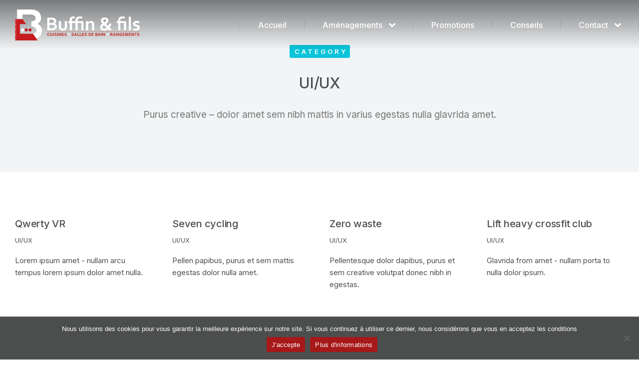

--- FILE ---
content_type: text/html; charset=UTF-8
request_url: https://www.buffin.be/project-category/portfolio-category-2/
body_size: 14334
content:
<!DOCTYPE html>
<!--[if !(IE 6) | !(IE 7) | !(IE 8)  ]><!-->
<html dir="ltr" lang="fr-BE" prefix="og: https://ogp.me/ns#" class="no-js">
<!--<![endif]-->
<head>
	<meta charset="UTF-8" />
		<meta name="viewport" content="width=device-width, initial-scale=1, maximum-scale=1, user-scalable=0">
			<link rel="profile" href="https://gmpg.org/xfn/11" />
	<title>UI/UX - Buffin &amp; Fils</title>

		<!-- All in One SEO 4.5.9.2 - aioseo.com -->
		<meta name="description" content="Purus creative – dolor amet sem nibh mattis in varius egestas nulla glavrida amet." />
		<meta name="robots" content="max-image-preview:large" />
		<link rel="canonical" href="https://www.buffin.be/project-category/portfolio-category-2/" />
		<meta name="generator" content="All in One SEO (AIOSEO) 4.5.9.2" />
		<script type="application/ld+json" class="aioseo-schema">
			{"@context":"https:\/\/schema.org","@graph":[{"@type":"BreadcrumbList","@id":"https:\/\/www.buffin.be\/project-category\/portfolio-category-2\/#breadcrumblist","itemListElement":[{"@type":"ListItem","@id":"https:\/\/www.buffin.be\/#listItem","position":1,"name":"Accueil","item":"https:\/\/www.buffin.be\/","nextItem":"https:\/\/www.buffin.be\/project-category\/portfolio-category-2\/#listItem"},{"@type":"ListItem","@id":"https:\/\/www.buffin.be\/project-category\/portfolio-category-2\/#listItem","position":2,"name":"UI\/UX","previousItem":"https:\/\/www.buffin.be\/#listItem"}]},{"@type":"CollectionPage","@id":"https:\/\/www.buffin.be\/project-category\/portfolio-category-2\/#collectionpage","url":"https:\/\/www.buffin.be\/project-category\/portfolio-category-2\/","name":"UI\/UX - Buffin & Fils","description":"Purus creative \u2013 dolor amet sem nibh mattis in varius egestas nulla glavrida amet.","inLanguage":"fr-BE","isPartOf":{"@id":"https:\/\/www.buffin.be\/#website"},"breadcrumb":{"@id":"https:\/\/www.buffin.be\/project-category\/portfolio-category-2\/#breadcrumblist"}},{"@type":"Organization","@id":"https:\/\/www.buffin.be\/#organization","name":"Buffin & Fils","url":"https:\/\/www.buffin.be\/","logo":{"@type":"ImageObject","url":"https:\/\/www.buffin.be\/wp-content\/uploads\/2021\/12\/logo-web-noir-1.png","@id":"https:\/\/www.buffin.be\/project-category\/portfolio-category-2\/#organizationLogo","width":452,"height":111},"image":{"@id":"https:\/\/www.buffin.be\/project-category\/portfolio-category-2\/#organizationLogo"},"sameAs":["https:\/\/www.instagram.com\/buffinsprl\/"],"contactPoint":{"@type":"ContactPoint","telephone":"+3210840499","contactType":"Sales"}},{"@type":"WebSite","@id":"https:\/\/www.buffin.be\/#website","url":"https:\/\/www.buffin.be\/","name":"Buffin & Fils","inLanguage":"fr-BE","publisher":{"@id":"https:\/\/www.buffin.be\/#organization"}}]}
		</script>
		<!-- All in One SEO -->

<link rel='dns-prefetch' href='//fonts.googleapis.com' />
<link rel="alternate" type="application/rss+xml" title="Buffin &amp; Fils &raquo; Flux" href="https://www.buffin.be/feed/" />
<link rel="alternate" type="application/rss+xml" title="Buffin &amp; Fils &raquo; Flux des commentaires" href="https://www.buffin.be/comments/feed/" />
<link rel="alternate" type="application/rss+xml" title="Flux pour Buffin &amp; Fils &raquo; UI/UX Portfolio Category" href="https://www.buffin.be/project-category/portfolio-category-2/feed/" />
<style id='wp-img-auto-sizes-contain-inline-css'>
img:is([sizes=auto i],[sizes^="auto," i]){contain-intrinsic-size:3000px 1500px}
/*# sourceURL=wp-img-auto-sizes-contain-inline-css */
</style>
<style id='wp-emoji-styles-inline-css'>

	img.wp-smiley, img.emoji {
		display: inline !important;
		border: none !important;
		box-shadow: none !important;
		height: 1em !important;
		width: 1em !important;
		margin: 0 0.07em !important;
		vertical-align: -0.1em !important;
		background: none !important;
		padding: 0 !important;
	}
/*# sourceURL=wp-emoji-styles-inline-css */
</style>
<style id='classic-theme-styles-inline-css'>
/*! This file is auto-generated */
.wp-block-button__link{color:#fff;background-color:#32373c;border-radius:9999px;box-shadow:none;text-decoration:none;padding:calc(.667em + 2px) calc(1.333em + 2px);font-size:1.125em}.wp-block-file__button{background:#32373c;color:#fff;text-decoration:none}
/*# sourceURL=/wp-includes/css/classic-themes.min.css */
</style>
<link rel='stylesheet' id='cookie-notice-front-css' href='https://www.buffin.be/wp-content/plugins/cookie-notice/css/front.min.css?ver=2.4.16' media='all' />
<link rel='stylesheet' id='imtst_style_vc-css' href='https://www.buffin.be/wp-content/plugins/indeed-my-testimonials-vc/files/css/style.css?ver=6.9' media='all' />
<link rel='stylesheet' id='imtst_owl_carousel_vc-css' href='https://www.buffin.be/wp-content/plugins/indeed-my-testimonials-vc/files/css/owl.carousel.css?ver=6.9' media='all' />
<link rel='stylesheet' id='imtst_font-awesome-css' href='https://www.buffin.be/wp-content/plugins/indeed-my-testimonials-vc/files/css/font-awesome.min.css?ver=6.9' media='all' />
<link rel='stylesheet' id='the7-font-css' href='https://www.buffin.be/wp-content/themes/dt-the7/fonts/icomoon-the7-font/icomoon-the7-font.min.css?ver=11.11.3' media='all' />
<link rel='stylesheet' id='the7-awesome-fonts-css' href='https://www.buffin.be/wp-content/themes/dt-the7/fonts/FontAwesome/css/all.min.css?ver=11.11.3' media='all' />
<link rel='stylesheet' id='elementor-icons-css' href='https://www.buffin.be/wp-content/plugins/elementor/assets/lib/eicons/css/elementor-icons.min.css?ver=5.29.0' media='all' />
<link rel='stylesheet' id='elementor-frontend-css' href='https://www.buffin.be/wp-content/plugins/elementor/assets/css/frontend.min.css?ver=3.20.3' media='all' />
<link rel='stylesheet' id='swiper-css' href='https://www.buffin.be/wp-content/plugins/elementor/assets/lib/swiper/v8/css/swiper.min.css?ver=8.4.5' media='all' />
<link rel='stylesheet' id='elementor-post-6-css' href='https://www.buffin.be/wp-content/uploads/elementor/css/post-6.css?ver=1712217721' media='all' />
<link rel='stylesheet' id='elementor-pro-css' href='https://www.buffin.be/wp-content/plugins/elementor-pro/assets/css/frontend.min.css?ver=3.19.3' media='all' />
<link rel='stylesheet' id='elementor-global-css' href='https://www.buffin.be/wp-content/uploads/elementor/css/global.css?ver=1712217721' media='all' />
<link rel='stylesheet' id='elementor-post-50892-css' href='https://www.buffin.be/wp-content/uploads/elementor/css/post-50892.css?ver=1712217722' media='all' />
<link rel='stylesheet' id='elementor-post-21569-css' href='https://www.buffin.be/wp-content/uploads/elementor/css/post-21569.css?ver=1712217722' media='all' />
<link rel='stylesheet' id='elementor-post-25133-css' href='https://www.buffin.be/wp-content/uploads/elementor/css/post-25133.css?ver=1712450778' media='all' />
<link rel='stylesheet' id='dt-web-fonts-css' href='https://fonts.googleapis.com/css?family=Nunito+Sans:200,300,400,600,700%7CRoboto:400,600,700%7CNunito:300,400,600,700%7CMerriweather:400,600,700%7CInter:400,600,700' media='all' />
<link rel='stylesheet' id='dt-main-css' href='https://www.buffin.be/wp-content/themes/dt-the7/css/main.min.css?ver=11.11.3' media='all' />
<link rel='stylesheet' id='the7-custom-scrollbar-css' href='https://www.buffin.be/wp-content/themes/dt-the7/lib/custom-scrollbar/custom-scrollbar.min.css?ver=11.11.3' media='all' />
<link rel='stylesheet' id='the7-core-css' href='https://www.buffin.be/wp-content/plugins/dt-the7-core/assets/css/post-type.min.css?ver=2.7.9' media='all' />
<link rel='stylesheet' id='the7-css-vars-css' href='https://www.buffin.be/wp-content/uploads/the7-css/css-vars.css?ver=08274e7a6638' media='all' />
<link rel='stylesheet' id='dt-custom-css' href='https://www.buffin.be/wp-content/uploads/the7-css/custom.css?ver=08274e7a6638' media='all' />
<link rel='stylesheet' id='dt-media-css' href='https://www.buffin.be/wp-content/uploads/the7-css/media.css?ver=08274e7a6638' media='all' />
<link rel='stylesheet' id='the7-mega-menu-css' href='https://www.buffin.be/wp-content/uploads/the7-css/mega-menu.css?ver=08274e7a6638' media='all' />
<link rel='stylesheet' id='the7-elements-albums-portfolio-css' href='https://www.buffin.be/wp-content/uploads/the7-css/the7-elements-albums-portfolio.css?ver=08274e7a6638' media='all' />
<link rel='stylesheet' id='the7-elements-css' href='https://www.buffin.be/wp-content/uploads/the7-css/post-type-dynamic.css?ver=08274e7a6638' media='all' />
<link rel='stylesheet' id='style-css' href='https://www.buffin.be/wp-content/themes/dt-the7/style.css?ver=11.11.3' media='all' />
<link rel='stylesheet' id='the7-elementor-global-css' href='https://www.buffin.be/wp-content/themes/dt-the7/css/compatibility/elementor/elementor-global.min.css?ver=11.11.3' media='all' />
<link rel='stylesheet' id='the7-filter-decorations-base-css' href='https://www.buffin.be/wp-content/themes/dt-the7/css/compatibility/elementor/the7-filter-decorations-base.min.css?ver=11.11.3' media='all' />
<link rel='stylesheet' id='the7-simple-common-css' href='https://www.buffin.be/wp-content/themes/dt-the7/css/compatibility/elementor/the7-simple-common.min.css?ver=11.11.3' media='all' />
<link rel='stylesheet' id='the7-elements-simple-posts-css' href='https://www.buffin.be/wp-content/themes/dt-the7/css/compatibility/elementor/the7-simple-posts.min.css?ver=11.11.3' media='all' />
<link rel='stylesheet' id='the7_horizontal-menu-css' href='https://www.buffin.be/wp-content/themes/dt-the7/css/compatibility/elementor/the7-horizontal-menu-widget.min.css?ver=11.11.3' media='all' />
<link rel='stylesheet' id='google-fonts-1-css' href='https://fonts.googleapis.com/css?family=DM+Sans%3A100%2C100italic%2C200%2C200italic%2C300%2C300italic%2C400%2C400italic%2C500%2C500italic%2C600%2C600italic%2C700%2C700italic%2C800%2C800italic%2C900%2C900italic%7CInter%3A100%2C100italic%2C200%2C200italic%2C300%2C300italic%2C400%2C400italic%2C500%2C500italic%2C600%2C600italic%2C700%2C700italic%2C800%2C800italic%2C900%2C900italic&#038;display=auto&#038;ver=6.9' media='all' />
<link rel='stylesheet' id='elementor-icons-the7-icons-css' href='https://www.buffin.be/wp-content/themes/dt-the7/fonts/icomoon-the7-font/icomoon-the7-font.min.css?ver=11.11.3' media='all' />
<link rel='stylesheet' id='elementor-icons-shared-0-css' href='https://www.buffin.be/wp-content/plugins/elementor/assets/lib/font-awesome/css/fontawesome.min.css?ver=5.15.3' media='all' />
<link rel='stylesheet' id='elementor-icons-fa-solid-css' href='https://www.buffin.be/wp-content/plugins/elementor/assets/lib/font-awesome/css/solid.min.css?ver=5.15.3' media='all' />
<link rel='stylesheet' id='elementor-icons-fa-brands-css' href='https://www.buffin.be/wp-content/plugins/elementor/assets/lib/font-awesome/css/brands.min.css?ver=5.15.3' media='all' />
<link rel='stylesheet' id='elementor-icons-The7-bootstrap-css' href='https://dev.agence2d.be/buffin/wp-content/uploads/elementor/custom-icons/The7-bootstrap/style.css?ver=1.0.0' media='all' />
<link rel="preconnect" href="https://fonts.gstatic.com/" crossorigin><script src="https://www.buffin.be/wp-includes/js/jquery/jquery.min.js?ver=3.7.1" id="jquery-core-js"></script>
<script src="https://www.buffin.be/wp-includes/js/jquery/jquery-migrate.min.js?ver=3.4.1" id="jquery-migrate-js"></script>
<script id="cookie-notice-front-js-before">
var cnArgs = {"ajaxUrl":"https:\/\/www.buffin.be\/wp-admin\/admin-ajax.php","nonce":"3a8b199578","hideEffect":"fade","position":"bottom","onScroll":false,"onScrollOffset":100,"onClick":false,"cookieName":"cookie_notice_accepted","cookieTime":2592000,"cookieTimeRejected":2592000,"globalCookie":false,"redirection":false,"cache":false,"revokeCookies":false,"revokeCookiesOpt":"automatic"};

//# sourceURL=cookie-notice-front-js-before
</script>
<script src="https://www.buffin.be/wp-content/plugins/cookie-notice/js/front.min.js?ver=2.4.16" id="cookie-notice-front-js"></script>
<script src="https://www.buffin.be/wp-content/plugins/indeed-my-testimonials-vc/files/js/owl.carousel.js" id="imtst_owl_carousel_js-js"></script>
<script src="https://www.buffin.be/wp-content/plugins/indeed-my-testimonials-vc/files/js/front_end.js" id="imtst_front_end_testimonials_js-js"></script>
<script src="https://www.buffin.be/wp-content/plugins/indeed-my-testimonials-vc/files/js/isotope.pkgd.min.js" id="imtst_isotope_pkgd_min_vc-js"></script>
<script id="dt-above-fold-js-extra">
var dtLocal = {"themeUrl":"https://www.buffin.be/wp-content/themes/dt-the7","passText":"To view this protected post, enter the password below:","moreButtonText":{"loading":"Loading...","loadMore":"Load more"},"postID":"92","ajaxurl":"https://www.buffin.be/wp-admin/admin-ajax.php","REST":{"baseUrl":"https://www.buffin.be/wp-json/the7/v1","endpoints":{"sendMail":"/send-mail"}},"contactMessages":{"required":"One or more fields have an error. Please check and try again.","terms":"Please accept the privacy policy.","fillTheCaptchaError":"Please, fill the captcha."},"captchaSiteKey":"","ajaxNonce":"26dc364d2d","pageData":{"type":"archive","template":"page","layout":null},"themeSettings":{"smoothScroll":"off","lazyLoading":false,"desktopHeader":{"height":""},"ToggleCaptionEnabled":"disabled","ToggleCaption":"Navigation","floatingHeader":{"showAfter":94,"showMenu":false,"height":64,"logo":{"showLogo":true,"html":"\u003Cimg class=\" preload-me\" src=\"https://www.buffin.be/wp-content/uploads/2022/10/logo-web.png\" srcset=\"https://www.buffin.be/wp-content/uploads/2022/10/logo-web.png 452w, https://www.buffin.be/wp-content/uploads/2022/10/logo-web.png 452w\" width=\"452\" height=\"111\"   sizes=\"452px\" alt=\"Buffin &amp; Fils\" /\u003E","url":"https://www.buffin.be/"}},"topLine":{"floatingTopLine":{"logo":{"showLogo":false,"html":""}}},"mobileHeader":{"firstSwitchPoint":1150,"secondSwitchPoint":600,"firstSwitchPointHeight":60,"secondSwitchPointHeight":50,"mobileToggleCaptionEnabled":"right","mobileToggleCaption":"Menu"},"stickyMobileHeaderFirstSwitch":{"logo":{"html":"\u003Cimg class=\" preload-me\" src=\"https://www.buffin.be/wp-content/uploads/2022/10/logo-web.png\" srcset=\"https://www.buffin.be/wp-content/uploads/2022/10/logo-web.png 452w, https://www.buffin.be/wp-content/uploads/2022/10/logo-web.png 452w\" width=\"452\" height=\"111\"   sizes=\"452px\" alt=\"Buffin &amp; Fils\" /\u003E"}},"stickyMobileHeaderSecondSwitch":{"logo":{"html":"\u003Cimg class=\" preload-me\" src=\"https://www.buffin.be/wp-content/uploads/2022/10/logo-web.png\" srcset=\"https://www.buffin.be/wp-content/uploads/2022/10/logo-web.png 452w, https://www.buffin.be/wp-content/uploads/2022/10/logo-web.png 452w\" width=\"452\" height=\"111\"   sizes=\"452px\" alt=\"Buffin &amp; Fils\" /\u003E"}},"sidebar":{"switchPoint":992},"boxedWidth":"1280px"},"elementor":{"settings":{"container_width":1300}}};
var dtShare = {"shareButtonText":{"facebook":"Share on Facebook","twitter":"Share on X","pinterest":"Pin it","linkedin":"Share on Linkedin","whatsapp":"Share on Whatsapp"},"overlayOpacity":"90"};
//# sourceURL=dt-above-fold-js-extra
</script>
<script src="https://www.buffin.be/wp-content/themes/dt-the7/js/above-the-fold.min.js?ver=11.11.3" id="dt-above-fold-js"></script>
<link rel="https://api.w.org/" href="https://www.buffin.be/wp-json/" /><link rel="alternate" title="JSON" type="application/json" href="https://www.buffin.be/wp-json/wp/v2/dt_portfolio_category/243" /><link rel="EditURI" type="application/rsd+xml" title="RSD" href="https://www.buffin.be/xmlrpc.php?rsd" />
<meta name="generator" content="WordPress 6.9" />
<meta name="generator" content="Elementor 3.20.3; features: e_optimized_assets_loading, block_editor_assets_optimize, e_image_loading_optimization; settings: css_print_method-external, google_font-enabled, font_display-auto">
<style>.recentcomments a{display:inline !important;padding:0 !important;margin:0 !important;}</style><link rel="icon" href="https://www.buffin.be/wp-content/uploads/2023/01/favicon-1.png" type="image/png" sizes="16x16"/><link rel="icon" href="https://www.buffin.be/wp-content/uploads/2023/01/favicon-1.png" type="image/png" sizes="32x32"/><style id='the7-custom-inline-css' type='text/css'>
.sub-nav .menu-item i.fa,
.sub-nav .menu-item i.fas,
.sub-nav .menu-item i.far,
.sub-nav .menu-item i.fab {
	text-align: center;
	width: 1.25em;
}
</style>
<style id='global-styles-inline-css'>
:root{--wp--preset--aspect-ratio--square: 1;--wp--preset--aspect-ratio--4-3: 4/3;--wp--preset--aspect-ratio--3-4: 3/4;--wp--preset--aspect-ratio--3-2: 3/2;--wp--preset--aspect-ratio--2-3: 2/3;--wp--preset--aspect-ratio--16-9: 16/9;--wp--preset--aspect-ratio--9-16: 9/16;--wp--preset--color--black: #000000;--wp--preset--color--cyan-bluish-gray: #abb8c3;--wp--preset--color--white: #FFF;--wp--preset--color--pale-pink: #f78da7;--wp--preset--color--vivid-red: #cf2e2e;--wp--preset--color--luminous-vivid-orange: #ff6900;--wp--preset--color--luminous-vivid-amber: #fcb900;--wp--preset--color--light-green-cyan: #7bdcb5;--wp--preset--color--vivid-green-cyan: #00d084;--wp--preset--color--pale-cyan-blue: #8ed1fc;--wp--preset--color--vivid-cyan-blue: #0693e3;--wp--preset--color--vivid-purple: #9b51e0;--wp--preset--color--accent: #999999;--wp--preset--color--dark-gray: #111;--wp--preset--color--light-gray: #767676;--wp--preset--gradient--vivid-cyan-blue-to-vivid-purple: linear-gradient(135deg,rgb(6,147,227) 0%,rgb(155,81,224) 100%);--wp--preset--gradient--light-green-cyan-to-vivid-green-cyan: linear-gradient(135deg,rgb(122,220,180) 0%,rgb(0,208,130) 100%);--wp--preset--gradient--luminous-vivid-amber-to-luminous-vivid-orange: linear-gradient(135deg,rgb(252,185,0) 0%,rgb(255,105,0) 100%);--wp--preset--gradient--luminous-vivid-orange-to-vivid-red: linear-gradient(135deg,rgb(255,105,0) 0%,rgb(207,46,46) 100%);--wp--preset--gradient--very-light-gray-to-cyan-bluish-gray: linear-gradient(135deg,rgb(238,238,238) 0%,rgb(169,184,195) 100%);--wp--preset--gradient--cool-to-warm-spectrum: linear-gradient(135deg,rgb(74,234,220) 0%,rgb(151,120,209) 20%,rgb(207,42,186) 40%,rgb(238,44,130) 60%,rgb(251,105,98) 80%,rgb(254,248,76) 100%);--wp--preset--gradient--blush-light-purple: linear-gradient(135deg,rgb(255,206,236) 0%,rgb(152,150,240) 100%);--wp--preset--gradient--blush-bordeaux: linear-gradient(135deg,rgb(254,205,165) 0%,rgb(254,45,45) 50%,rgb(107,0,62) 100%);--wp--preset--gradient--luminous-dusk: linear-gradient(135deg,rgb(255,203,112) 0%,rgb(199,81,192) 50%,rgb(65,88,208) 100%);--wp--preset--gradient--pale-ocean: linear-gradient(135deg,rgb(255,245,203) 0%,rgb(182,227,212) 50%,rgb(51,167,181) 100%);--wp--preset--gradient--electric-grass: linear-gradient(135deg,rgb(202,248,128) 0%,rgb(113,206,126) 100%);--wp--preset--gradient--midnight: linear-gradient(135deg,rgb(2,3,129) 0%,rgb(40,116,252) 100%);--wp--preset--font-size--small: 13px;--wp--preset--font-size--medium: 20px;--wp--preset--font-size--large: 36px;--wp--preset--font-size--x-large: 42px;--wp--preset--spacing--20: 0.44rem;--wp--preset--spacing--30: 0.67rem;--wp--preset--spacing--40: 1rem;--wp--preset--spacing--50: 1.5rem;--wp--preset--spacing--60: 2.25rem;--wp--preset--spacing--70: 3.38rem;--wp--preset--spacing--80: 5.06rem;--wp--preset--shadow--natural: 6px 6px 9px rgba(0, 0, 0, 0.2);--wp--preset--shadow--deep: 12px 12px 50px rgba(0, 0, 0, 0.4);--wp--preset--shadow--sharp: 6px 6px 0px rgba(0, 0, 0, 0.2);--wp--preset--shadow--outlined: 6px 6px 0px -3px rgb(255, 255, 255), 6px 6px rgb(0, 0, 0);--wp--preset--shadow--crisp: 6px 6px 0px rgb(0, 0, 0);}:where(.is-layout-flex){gap: 0.5em;}:where(.is-layout-grid){gap: 0.5em;}body .is-layout-flex{display: flex;}.is-layout-flex{flex-wrap: wrap;align-items: center;}.is-layout-flex > :is(*, div){margin: 0;}body .is-layout-grid{display: grid;}.is-layout-grid > :is(*, div){margin: 0;}:where(.wp-block-columns.is-layout-flex){gap: 2em;}:where(.wp-block-columns.is-layout-grid){gap: 2em;}:where(.wp-block-post-template.is-layout-flex){gap: 1.25em;}:where(.wp-block-post-template.is-layout-grid){gap: 1.25em;}.has-black-color{color: var(--wp--preset--color--black) !important;}.has-cyan-bluish-gray-color{color: var(--wp--preset--color--cyan-bluish-gray) !important;}.has-white-color{color: var(--wp--preset--color--white) !important;}.has-pale-pink-color{color: var(--wp--preset--color--pale-pink) !important;}.has-vivid-red-color{color: var(--wp--preset--color--vivid-red) !important;}.has-luminous-vivid-orange-color{color: var(--wp--preset--color--luminous-vivid-orange) !important;}.has-luminous-vivid-amber-color{color: var(--wp--preset--color--luminous-vivid-amber) !important;}.has-light-green-cyan-color{color: var(--wp--preset--color--light-green-cyan) !important;}.has-vivid-green-cyan-color{color: var(--wp--preset--color--vivid-green-cyan) !important;}.has-pale-cyan-blue-color{color: var(--wp--preset--color--pale-cyan-blue) !important;}.has-vivid-cyan-blue-color{color: var(--wp--preset--color--vivid-cyan-blue) !important;}.has-vivid-purple-color{color: var(--wp--preset--color--vivid-purple) !important;}.has-black-background-color{background-color: var(--wp--preset--color--black) !important;}.has-cyan-bluish-gray-background-color{background-color: var(--wp--preset--color--cyan-bluish-gray) !important;}.has-white-background-color{background-color: var(--wp--preset--color--white) !important;}.has-pale-pink-background-color{background-color: var(--wp--preset--color--pale-pink) !important;}.has-vivid-red-background-color{background-color: var(--wp--preset--color--vivid-red) !important;}.has-luminous-vivid-orange-background-color{background-color: var(--wp--preset--color--luminous-vivid-orange) !important;}.has-luminous-vivid-amber-background-color{background-color: var(--wp--preset--color--luminous-vivid-amber) !important;}.has-light-green-cyan-background-color{background-color: var(--wp--preset--color--light-green-cyan) !important;}.has-vivid-green-cyan-background-color{background-color: var(--wp--preset--color--vivid-green-cyan) !important;}.has-pale-cyan-blue-background-color{background-color: var(--wp--preset--color--pale-cyan-blue) !important;}.has-vivid-cyan-blue-background-color{background-color: var(--wp--preset--color--vivid-cyan-blue) !important;}.has-vivid-purple-background-color{background-color: var(--wp--preset--color--vivid-purple) !important;}.has-black-border-color{border-color: var(--wp--preset--color--black) !important;}.has-cyan-bluish-gray-border-color{border-color: var(--wp--preset--color--cyan-bluish-gray) !important;}.has-white-border-color{border-color: var(--wp--preset--color--white) !important;}.has-pale-pink-border-color{border-color: var(--wp--preset--color--pale-pink) !important;}.has-vivid-red-border-color{border-color: var(--wp--preset--color--vivid-red) !important;}.has-luminous-vivid-orange-border-color{border-color: var(--wp--preset--color--luminous-vivid-orange) !important;}.has-luminous-vivid-amber-border-color{border-color: var(--wp--preset--color--luminous-vivid-amber) !important;}.has-light-green-cyan-border-color{border-color: var(--wp--preset--color--light-green-cyan) !important;}.has-vivid-green-cyan-border-color{border-color: var(--wp--preset--color--vivid-green-cyan) !important;}.has-pale-cyan-blue-border-color{border-color: var(--wp--preset--color--pale-cyan-blue) !important;}.has-vivid-cyan-blue-border-color{border-color: var(--wp--preset--color--vivid-cyan-blue) !important;}.has-vivid-purple-border-color{border-color: var(--wp--preset--color--vivid-purple) !important;}.has-vivid-cyan-blue-to-vivid-purple-gradient-background{background: var(--wp--preset--gradient--vivid-cyan-blue-to-vivid-purple) !important;}.has-light-green-cyan-to-vivid-green-cyan-gradient-background{background: var(--wp--preset--gradient--light-green-cyan-to-vivid-green-cyan) !important;}.has-luminous-vivid-amber-to-luminous-vivid-orange-gradient-background{background: var(--wp--preset--gradient--luminous-vivid-amber-to-luminous-vivid-orange) !important;}.has-luminous-vivid-orange-to-vivid-red-gradient-background{background: var(--wp--preset--gradient--luminous-vivid-orange-to-vivid-red) !important;}.has-very-light-gray-to-cyan-bluish-gray-gradient-background{background: var(--wp--preset--gradient--very-light-gray-to-cyan-bluish-gray) !important;}.has-cool-to-warm-spectrum-gradient-background{background: var(--wp--preset--gradient--cool-to-warm-spectrum) !important;}.has-blush-light-purple-gradient-background{background: var(--wp--preset--gradient--blush-light-purple) !important;}.has-blush-bordeaux-gradient-background{background: var(--wp--preset--gradient--blush-bordeaux) !important;}.has-luminous-dusk-gradient-background{background: var(--wp--preset--gradient--luminous-dusk) !important;}.has-pale-ocean-gradient-background{background: var(--wp--preset--gradient--pale-ocean) !important;}.has-electric-grass-gradient-background{background: var(--wp--preset--gradient--electric-grass) !important;}.has-midnight-gradient-background{background: var(--wp--preset--gradient--midnight) !important;}.has-small-font-size{font-size: var(--wp--preset--font-size--small) !important;}.has-medium-font-size{font-size: var(--wp--preset--font-size--medium) !important;}.has-large-font-size{font-size: var(--wp--preset--font-size--large) !important;}.has-x-large-font-size{font-size: var(--wp--preset--font-size--x-large) !important;}
/*# sourceURL=global-styles-inline-css */
</style>
<link rel='stylesheet' id='the7-e-sticky-effect-css' href='https://www.buffin.be/wp-content/themes/dt-the7/css/compatibility/elementor/the7-sticky-effects.min.css?ver=11.11.3' media='all' />
</head>
<body id="the7-body" class="archive tax-dt_portfolio_category term-portfolio-category-2 term-243 wp-custom-logo wp-embed-responsive wp-theme-dt-the7 cookies-not-set the7-core-ver-2.7.9 title-off dt-responsive-on right-mobile-menu-close-icon ouside-menu-close-icon mobile-close-right-caption  fade-thin-mobile-menu-close-icon fade-medium-menu-close-icon srcset-enabled btn-flat custom-btn-color custom-btn-hover-color first-switch-logo-left first-switch-menu-right second-switch-logo-left second-switch-menu-right right-mobile-menu layzr-loading-on popup-message-style the7-ver-11.11.3 dt-fa-compatibility elementor-page-25133 elementor-default elementor-template-full-width elementor-clear-template elementor-kit-6">
<!-- The7 11.11.3 -->

<div id="page" >
	<a class="skip-link screen-reader-text" href="#content">Skip to content</a>

		<div data-elementor-type="header" data-elementor-id="50892" class="elementor elementor-50892 elementor-location-header" data-elementor-post-type="elementor_library">
					<section class="elementor-section elementor-top-section elementor-element elementor-element-b4c5583 elementor-section-height-min-height the7-e-sticky-row-yes the7-e-sticky-effect-yes the7-e-sticky-overlap-yes elementor-section-boxed elementor-section-height-default elementor-section-items-middle" data-id="b4c5583" data-element_type="section" data-settings="{&quot;background_background&quot;:&quot;classic&quot;,&quot;the7_sticky_row&quot;:&quot;yes&quot;,&quot;the7_sticky_effects_offset&quot;:30,&quot;the7_sticky_effects&quot;:&quot;yes&quot;,&quot;the7_sticky_row_overlap&quot;:&quot;yes&quot;,&quot;the7_sticky_row_devices&quot;:[&quot;desktop&quot;,&quot;tablet&quot;,&quot;mobile&quot;],&quot;the7_sticky_row_offset&quot;:0,&quot;the7_sticky_effects_devices&quot;:[&quot;desktop&quot;,&quot;tablet&quot;,&quot;mobile&quot;]}">
						<div class="elementor-container elementor-column-gap-no">
					<div class="elementor-column elementor-col-33 elementor-top-column elementor-element elementor-element-7c4fdf3 elementor-hidden-tablet elementor-hidden-mobile" data-id="7c4fdf3" data-element_type="column">
			<div class="elementor-widget-wrap elementor-element-populated">
						<div class="elementor-element elementor-element-8a155e8 the7-img-sticky-size-effect-yes elementor-widget elementor-widget-image" data-id="8a155e8" data-element_type="widget" data-widget_type="image.default">
				<div class="elementor-widget-container">
														<a href="https://www.buffin.be">
							<img fetchpriority="high" width="452" height="111" src="https://www.buffin.be/wp-content/uploads/2022/10/logo-web.png" class="attachment-large size-large wp-image-77326" alt="" srcset="https://www.buffin.be/wp-content/uploads/2022/10/logo-web.png 452w, https://www.buffin.be/wp-content/uploads/2022/10/logo-web-300x74.png 300w" sizes="(max-width: 452px) 100vw, 452px" />								</a>
													</div>
				</div>
				<div class="elementor-element elementor-element-78fc3bb the7-img-sticky-size-effect-yes elementor-absolute elementor-widget elementor-widget-image" data-id="78fc3bb" data-element_type="widget" data-settings="{&quot;_position&quot;:&quot;absolute&quot;}" data-widget_type="image.default">
				<div class="elementor-widget-container">
														<a href="https://www.buffin.be">
							<img width="452" height="111" src="https://www.buffin.be/wp-content/uploads/2021/12/logo-web-noir-1.png" class="attachment-large size-large wp-image-77545" alt="" srcset="https://www.buffin.be/wp-content/uploads/2021/12/logo-web-noir-1.png 452w, https://www.buffin.be/wp-content/uploads/2021/12/logo-web-noir-1-300x74.png 300w" sizes="(max-width: 452px) 100vw, 452px" />								</a>
													</div>
				</div>
					</div>
		</div>
				<div class="elementor-column elementor-col-33 elementor-top-column elementor-element elementor-element-391cd22 elementor-hidden-desktop" data-id="391cd22" data-element_type="column">
			<div class="elementor-widget-wrap elementor-element-populated">
						<div class="elementor-element elementor-element-9e24184 elementor-widget elementor-widget-image" data-id="9e24184" data-element_type="widget" data-widget_type="image.default">
				<div class="elementor-widget-container">
														<a href="https://www.buffin.be">
							<img fetchpriority="high" width="452" height="111" src="https://www.buffin.be/wp-content/uploads/2022/10/logo-web.png" class="attachment-large size-large wp-image-77326" alt="" srcset="https://www.buffin.be/wp-content/uploads/2022/10/logo-web.png 452w, https://www.buffin.be/wp-content/uploads/2022/10/logo-web-300x74.png 300w" sizes="(max-width: 452px) 100vw, 452px" />								</a>
													</div>
				</div>
				<div class="elementor-element elementor-element-ac5ca5d elementor-absolute elementor-widget elementor-widget-image" data-id="ac5ca5d" data-element_type="widget" data-settings="{&quot;_position&quot;:&quot;absolute&quot;}" data-widget_type="image.default">
				<div class="elementor-widget-container">
														<a href="https://www.buffin.be">
							<img width="452" height="111" src="https://www.buffin.be/wp-content/uploads/2021/12/logo-web-noir-1.png" class="attachment-large size-large wp-image-77545" alt="" srcset="https://www.buffin.be/wp-content/uploads/2021/12/logo-web-noir-1.png 452w, https://www.buffin.be/wp-content/uploads/2021/12/logo-web-noir-1-300x74.png 300w" sizes="(max-width: 452px) 100vw, 452px" />								</a>
													</div>
				</div>
					</div>
		</div>
				<div class="elementor-column elementor-col-33 elementor-top-column elementor-element elementor-element-ad0834b" data-id="ad0834b" data-element_type="column">
			<div class="elementor-widget-wrap elementor-element-populated">
						<div class="elementor-element elementor-element-86ae294 sub-icon_align-side sub-menu-position-tablet-justify toggle-align-left widget-divider-yes toggle-align-mobile-center parent-item-clickable-yes horizontal-menu--dropdown-tablet mob-menu-dropdown sub-menu-position-left dt-sub-menu_align-left sub-icon_position-right elementor-widget elementor-widget-the7_horizontal-menu" data-id="86ae294" data-element_type="widget" data-settings="{&quot;parent_is_clickable&quot;:&quot;yes&quot;,&quot;dropdown&quot;:&quot;tablet&quot;,&quot;dropdown_type&quot;:&quot;dropdown&quot;}" data-widget_type="the7_horizontal-menu.default">
				<div class="elementor-widget-container">
			<div class="horizontal-menu-wrap"><div class="horizontal-menu-toggle hidden-on-load" role="button" tabindex="0" aria-label="Menu Toggle" aria-expanded="false"><span class="right menu-toggle-icons" aria-hidden="true" role="presentation"><i class="open-button fas fa-align-justify" aria-hidden="true"></i><i class="icon-active fas fa-align-justify" aria-hidden="true"></i></span></div><nav class="dt-nav-menu-horizontal--main dt-nav-menu-horizontal__container justify-content-end widget-divider-yes"><ul class="dt-nav-menu-horizontal d-flex flex-row justify-content-end"><li class="item-divider" aria-hidden="true"></li><li class="menu-item menu-item-type-custom menu-item-object-custom menu-item-home menu-item-77330 first depth-0"><a href='https://www.buffin.be' data-level='1'><span class="item-content"><span class="menu-item-text  "><span class="menu-text">Accueil</span></span><span class="submenu-indicator" ><i aria-hidden="true" class="desktop-menu-icon  icomoon-the7-font-the7-arrow-05"></i><span class="submenu-mob-indicator" ><i aria-hidden="true" class="mobile-menu-icon fas fa-caret-down"></i><i aria-hidden="true" class="mobile-act-icon fas fa-caret-up"></i></span></span></span></a></li><li class="item-divider" aria-hidden="true"></li> <li class="menu-item menu-item-type-custom menu-item-object-custom menu-item-has-children menu-item-77331 has-children depth-0"><a data-level='1'><span class="item-content"><span class="menu-item-text  "><span class="menu-text">Aménagements</span></span><span class="submenu-indicator" ><i aria-hidden="true" class="desktop-menu-icon  icomoon-the7-font-the7-arrow-05"></i><span class="submenu-mob-indicator" ><i aria-hidden="true" class="mobile-menu-icon fas fa-caret-down"></i><i aria-hidden="true" class="mobile-act-icon fas fa-caret-up"></i></span></span></span></a><ul class="the7-e-sub-nav horizontal-sub-nav"><li class="menu-item menu-item-type-custom menu-item-object-custom menu-item-77332 first depth-1"><a href='https://www.buffin.be/cuisine-sur-mesure/' data-level='2'><span class="item-content"><span class="menu-item-text  "><span class="menu-text">Cuisine</span></span><span class="submenu-indicator" ><i aria-hidden="true" class="desktop-menu-icon fas fa-caret-right"></i><span class="submenu-mob-indicator" ><i aria-hidden="true" class="mobile-menu-icon fas fa-caret-down"></i><i aria-hidden="true" class="mobile-act-icon fas fa-caret-up"></i></span></span></span></a></li> <li class="menu-item menu-item-type-custom menu-item-object-custom menu-item-77333 depth-1"><a href='https://www.buffin.be/rangements' data-level='2'><span class="item-content"><span class="menu-item-text  "><span class="menu-text">Rangements &#038; placards</span></span><span class="submenu-indicator" ><i aria-hidden="true" class="desktop-menu-icon fas fa-caret-right"></i><span class="submenu-mob-indicator" ><i aria-hidden="true" class="mobile-menu-icon fas fa-caret-down"></i><i aria-hidden="true" class="mobile-act-icon fas fa-caret-up"></i></span></span></span></a></li> <li class="menu-item menu-item-type-custom menu-item-object-custom menu-item-77334 depth-1"><a href='https://www.buffin.be/salle-de-bain' data-level='2'><span class="item-content"><span class="menu-item-text  "><span class="menu-text">Salle de bain</span></span><span class="submenu-indicator" ><i aria-hidden="true" class="desktop-menu-icon fas fa-caret-right"></i><span class="submenu-mob-indicator" ><i aria-hidden="true" class="mobile-menu-icon fas fa-caret-down"></i><i aria-hidden="true" class="mobile-act-icon fas fa-caret-up"></i></span></span></span></a></li> <li class="menu-item menu-item-type-custom menu-item-object-custom menu-item-77335 depth-1"><a href='https://www.buffin.be/professionnel' data-level='2'><span class="item-content"><span class="menu-item-text  "><span class="menu-text">Activité professionnelle</span></span><span class="submenu-indicator" ><i aria-hidden="true" class="desktop-menu-icon fas fa-caret-right"></i><span class="submenu-mob-indicator" ><i aria-hidden="true" class="mobile-menu-icon fas fa-caret-down"></i><i aria-hidden="true" class="mobile-act-icon fas fa-caret-up"></i></span></span></span></a></li> <li class="menu-item menu-item-type-custom menu-item-object-custom menu-item-77336 depth-1"><a href='https://www.buffin.be/plan-de-travail' data-level='2'><span class="item-content"><span class="menu-item-text  "><span class="menu-text">Plan de travail</span></span><span class="submenu-indicator" ><i aria-hidden="true" class="desktop-menu-icon fas fa-caret-right"></i><span class="submenu-mob-indicator" ><i aria-hidden="true" class="mobile-menu-icon fas fa-caret-down"></i><i aria-hidden="true" class="mobile-act-icon fas fa-caret-up"></i></span></span></span></a></li> <li class="menu-item menu-item-type-custom menu-item-object-custom menu-item-77337 depth-1"><a href='https://www.buffin.be/mobilier-sur-mesure' data-level='2'><span class="item-content"><span class="menu-item-text  "><span class="menu-text">Mobilier sur mesure</span></span><span class="submenu-indicator" ><i aria-hidden="true" class="desktop-menu-icon fas fa-caret-right"></i><span class="submenu-mob-indicator" ><i aria-hidden="true" class="mobile-menu-icon fas fa-caret-down"></i><i aria-hidden="true" class="mobile-act-icon fas fa-caret-up"></i></span></span></span></a></li> </ul></li><li class="item-divider" aria-hidden="true"></li> <li class="menu-item menu-item-type-custom menu-item-object-custom menu-item-77338 depth-0"><a href='https://www.buffin.be/promotions/' data-level='1'><span class="item-content"><span class="menu-item-text  "><span class="menu-text">Promotions</span></span><span class="submenu-indicator" ><i aria-hidden="true" class="desktop-menu-icon  icomoon-the7-font-the7-arrow-05"></i><span class="submenu-mob-indicator" ><i aria-hidden="true" class="mobile-menu-icon fas fa-caret-down"></i><i aria-hidden="true" class="mobile-act-icon fas fa-caret-up"></i></span></span></span></a></li><li class="item-divider" aria-hidden="true"></li> <li class="menu-item menu-item-type-custom menu-item-object-custom menu-item-77339 depth-0"><a href='https://www.buffin.be/conseils/' data-level='1'><span class="item-content"><span class="menu-item-text  "><span class="menu-text">Conseils</span></span><span class="submenu-indicator" ><i aria-hidden="true" class="desktop-menu-icon  icomoon-the7-font-the7-arrow-05"></i><span class="submenu-mob-indicator" ><i aria-hidden="true" class="mobile-menu-icon fas fa-caret-down"></i><i aria-hidden="true" class="mobile-act-icon fas fa-caret-up"></i></span></span></span></a></li><li class="item-divider" aria-hidden="true"></li> <li class="menu-item menu-item-type-custom menu-item-object-custom menu-item-has-children menu-item-77340 last has-children depth-0"><a href='https://www.buffin.be/contact/' data-level='1'><span class="item-content"><span class="menu-item-text  "><span class="menu-text">Contact</span></span><span class="submenu-indicator" ><i aria-hidden="true" class="desktop-menu-icon  icomoon-the7-font-the7-arrow-05"></i><span class="submenu-mob-indicator" ><i aria-hidden="true" class="mobile-menu-icon fas fa-caret-down"></i><i aria-hidden="true" class="mobile-act-icon fas fa-caret-up"></i></span></span></span></a><ul class="the7-e-sub-nav horizontal-sub-nav"><li class="menu-item menu-item-type-custom menu-item-object-custom menu-item-78477 first depth-1"><a href='https://www.buffin.be/contact/#sav' data-level='2'><span class="item-content"><span class="menu-item-text  "><span class="menu-text">Service après-vente</span></span><span class="submenu-indicator" ><i aria-hidden="true" class="desktop-menu-icon fas fa-caret-right"></i><span class="submenu-mob-indicator" ><i aria-hidden="true" class="mobile-menu-icon fas fa-caret-down"></i><i aria-hidden="true" class="mobile-act-icon fas fa-caret-up"></i></span></span></span></a></li> </ul></li><li class="item-divider" aria-hidden="true"></li> </ul></nav></div>		</div>
				</div>
					</div>
		</div>
					</div>
		</section>
				<section class="elementor-section elementor-top-section elementor-element elementor-element-4164452 elementor-section-height-min-height the7-e-sticky-overlap-yes the7-e-sticky-row-yes the7-e-sticky-effect-yes elementor-section-boxed elementor-section-height-default elementor-section-items-middle" data-id="4164452" data-element_type="section" data-settings="{&quot;background_background&quot;:&quot;gradient&quot;,&quot;the7_sticky_row_overlap&quot;:&quot;yes&quot;,&quot;the7_sticky_row&quot;:&quot;yes&quot;,&quot;the7_sticky_effects&quot;:&quot;yes&quot;,&quot;the7_sticky_effects_offset&quot;:40,&quot;the7_sticky_row_devices&quot;:[&quot;desktop&quot;,&quot;tablet&quot;,&quot;mobile&quot;],&quot;the7_sticky_row_offset&quot;:0,&quot;the7_sticky_effects_devices&quot;:[&quot;desktop&quot;,&quot;tablet&quot;,&quot;mobile&quot;]}">
						<div class="elementor-container elementor-column-gap-no">
					<div class="elementor-column elementor-col-100 elementor-top-column elementor-element elementor-element-655c7f4" data-id="655c7f4" data-element_type="column">
			<div class="elementor-widget-wrap">
							</div>
		</div>
					</div>
		</section>
				</div>
		

<div id="main" class="sidebar-none sidebar-divider-off">

	
	<div class="main-gradient"></div>
	<div class="wf-wrap">
	<div class="wf-container-main">

	


	<div id="content" class="content" role="main">

				<div data-elementor-type="archive" data-elementor-id="25133" class="elementor elementor-25133 elementor-location-archive" data-elementor-post-type="elementor_library">
					<section class="elementor-section elementor-top-section elementor-element elementor-element-5b55e2f elementor-section-boxed elementor-section-height-default elementor-section-height-default" data-id="5b55e2f" data-element_type="section" data-settings="{&quot;background_background&quot;:&quot;classic&quot;}">
						<div class="elementor-container elementor-column-gap-wider">
					<div class="elementor-column elementor-col-100 elementor-top-column elementor-element elementor-element-8dccdf5" data-id="8dccdf5" data-element_type="column">
			<div class="elementor-widget-wrap elementor-element-populated">
						<div class="elementor-element elementor-element-5378c18 elementor-widget__width-auto elementor-widget elementor-widget-heading" data-id="5378c18" data-element_type="widget" data-widget_type="heading.default">
				<div class="elementor-widget-container">
			<h2 class="elementor-heading-title elementor-size-default">Category</h2>		</div>
				</div>
				<div class="elementor-element elementor-element-545707e elementor-widget elementor-widget-spacer" data-id="545707e" data-element_type="widget" data-widget_type="spacer.default">
				<div class="elementor-widget-container">
					<div class="elementor-spacer">
			<div class="elementor-spacer-inner"></div>
		</div>
				</div>
				</div>
				<div class="elementor-element elementor-element-ef31c62 elementor-widget__width-initial elementor-widget elementor-widget-heading" data-id="ef31c62" data-element_type="widget" data-widget_type="heading.default">
				<div class="elementor-widget-container">
			<h2 class="elementor-heading-title elementor-size-default">UI/UX</h2>		</div>
				</div>
				<div class="elementor-element elementor-element-37b16ae elementor-widget__width-initial elementor-widget elementor-widget-heading" data-id="37b16ae" data-element_type="widget" data-widget_type="heading.default">
				<div class="elementor-widget-container">
			<h4 class="elementor-heading-title elementor-size-default"><p>Purus creative &#8211; dolor amet sem nibh mattis in varius egestas nulla glavrida amet.</p>
</h4>		</div>
				</div>
					</div>
		</div>
					</div>
		</section>
				<section class="elementor-section elementor-top-section elementor-element elementor-element-291ae23 elementor-section-boxed elementor-section-height-default elementor-section-height-default" data-id="291ae23" data-element_type="section">
						<div class="elementor-container elementor-column-gap-wider">
					<div class="elementor-column elementor-col-100 elementor-top-column elementor-element elementor-element-f14e12d" data-id="f14e12d" data-element_type="column">
			<div class="elementor-widget-wrap elementor-element-populated">
						<div class="elementor-element elementor-element-99efa48 img-align-mobile-top img-align-top icon-box-vertical-align-top image-vertical-align-start preserve-img-ratio-cover slide-h-position-left elementor-widget elementor-widget-the7-elements-simple-posts" data-id="99efa48" data-element_type="widget" data-widget_type="the7-elements-simple-posts.default">
				<div class="elementor-widget-container">
			<div class="the7-simple-widget-posts the7-elementor-widget the7-elements-simple-posts-99efa48 jquery-filter" data-post-limit="-1" data-pagination-mode="standard" data-scroll-offset="">			<div class="dt-css-grid custom-pagination-handler" data-columns="{&quot;d&quot;:4,&quot;t&quot;:2,&quot;p&quot;:1,&quot;wd&quot;:&quot;&quot;}">
									<div class="wf-cell visible ">
						<article class="post visible wrapper no-img post-92 dt_portfolio type-dt_portfolio status-publish hentry dt_portfolio_category-portfolio-category-2">

							<div class="post-content-wrapper">
																<div class="post-entry-content">
									<h6 class="heading"><a href="https://www.buffin.be/project/project004/" rel="bookmark" title="Qwerty VR" class="post-title">Qwerty VR</a></h6><div class="entry-meta"><span class="meta-item category-link"><a href="https://www.buffin.be/project-category/portfolio-category-2/" rel="tag">UI/UX</a></span></div><p class="short-description">Lorem ipsum amet - nullam arcu tempus lorem ipsum dolor amet nulla.</p>								</div>
							</div>
						</article>
					</div>										<div class="wf-cell visible ">
						<article class="post visible wrapper no-img post-108 dt_portfolio type-dt_portfolio status-publish hentry dt_portfolio_category-portfolio-category-2">

							<div class="post-content-wrapper">
																<div class="post-entry-content">
									<h6 class="heading"><a href="https://www.buffin.be/project/project001/" rel="bookmark" title="Seven cycling" class="post-title">Seven cycling</a></h6><div class="entry-meta"><span class="meta-item category-link"><a href="https://www.buffin.be/project-category/portfolio-category-2/" rel="tag">UI/UX</a></span></div><p class="short-description">Pellen papibus, purus et sem mattis egestas dolor nulla amet.</p>								</div>
							</div>
						</article>
					</div>										<div class="wf-cell visible ">
						<article class="post visible wrapper no-img post-482 dt_portfolio type-dt_portfolio status-publish hentry dt_portfolio_category-portfolio-category-2">

							<div class="post-content-wrapper">
																<div class="post-entry-content">
									<h6 class="heading"><a href="https://www.buffin.be/project/project014/" rel="bookmark" title="Zero waste" class="post-title">Zero waste</a></h6><div class="entry-meta"><span class="meta-item category-link"><a href="https://www.buffin.be/project-category/portfolio-category-2/" rel="tag">UI/UX</a></span></div><p class="short-description">Pellentesque dolor dapibus, purus et sem creative volutpat donec nibh in egestas.</p>								</div>
							</div>
						</article>
					</div>										<div class="wf-cell visible ">
						<article class="post visible wrapper no-img post-87 dt_portfolio type-dt_portfolio status-publish hentry dt_portfolio_category-portfolio-category-2">

							<div class="post-content-wrapper">
																<div class="post-entry-content">
									<h6 class="heading"><a href="https://www.buffin.be/project/project003/" rel="bookmark" title="Lift heavy crossfit club" class="post-title">Lift heavy crossfit club</a></h6><div class="entry-meta"><span class="meta-item category-link"><a href="https://www.buffin.be/project-category/portfolio-category-2/" rel="tag">UI/UX</a></span></div><p class="short-description">Glavrida from amet - nullam porta to nulla dolor ipsum.</p>								</div>
							</div>
						</article>
					</div>										<div class="wf-cell visible ">
						<article class="post visible wrapper no-img post-479 dt_portfolio type-dt_portfolio status-publish hentry dt_portfolio_category-portfolio-category-2">

							<div class="post-content-wrapper">
																<div class="post-entry-content">
									<h6 class="heading"><a href="https://www.buffin.be/project/project017/" rel="bookmark" title="VR game kit" class="post-title">VR game kit</a></h6><div class="entry-meta"><span class="meta-item category-link"><a href="https://www.buffin.be/project-category/portfolio-category-2/" rel="tag">UI/UX</a></span></div><p class="short-description">Pellentesque purus et sem nibh mattis nunc donec vel varius egestas.</p>								</div>
							</div>
						</article>
					</div>								</div>
		</div>		</div>
				</div>
					</div>
		</div>
					</div>
		</section>
				</div>
		
	</div><!-- #content -->

	


			</div><!-- .wf-container -->
		</div><!-- .wf-wrap -->

	
	</div><!-- #main -->

	


	<!-- !Footer -->
	<footer id="footer" class="footer solid-bg elementor-footer">

		
			<div class="wf-wrap">
				<div class="wf-container-footer">
					<div class="wf-container">
								<div data-elementor-type="footer" data-elementor-id="21569" class="elementor elementor-21569 elementor-location-footer" data-elementor-post-type="elementor_library">
					<section class="elementor-section elementor-top-section elementor-element elementor-element-dce774a elementor-section-boxed elementor-section-height-default elementor-section-height-default" data-id="dce774a" data-element_type="section" data-settings="{&quot;background_background&quot;:&quot;classic&quot;}">
						<div class="elementor-container elementor-column-gap-wider">
					<div class="elementor-column elementor-col-50 elementor-top-column elementor-element elementor-element-70b811f" data-id="70b811f" data-element_type="column">
			<div class="elementor-widget-wrap elementor-element-populated">
						<div class="elementor-element elementor-element-1342ad9 elementor-widget elementor-widget-image" data-id="1342ad9" data-element_type="widget" data-widget_type="image.default">
				<div class="elementor-widget-container">
													<img width="249" height="61" src="https://www.buffin.be/wp-content/uploads/2020/11/logo-footer.png" class="attachment-full size-full wp-image-77539" alt="" />													</div>
				</div>
				<div class="elementor-element elementor-element-ace063e elementor-widget elementor-widget-spacer" data-id="ace063e" data-element_type="widget" data-widget_type="spacer.default">
				<div class="elementor-widget-container">
					<div class="elementor-spacer">
			<div class="elementor-spacer-inner"></div>
		</div>
				</div>
				</div>
				<div class="elementor-element elementor-element-6dd479a elementor-widget elementor-widget-text-editor" data-id="6dd479a" data-element_type="widget" data-widget_type="text-editor.default">
				<div class="elementor-widget-container">
							<p>Chaussée de Wavre 382 &#8211; 1390 Grez-Doiceau</p>						</div>
				</div>
				<div class="elementor-element elementor-element-60f9800 elementor-widget elementor-widget-text-editor" data-id="60f9800" data-element_type="widget" data-widget_type="text-editor.default">
				<div class="elementor-widget-container">
							<a href="tel:003210840499" style="color:#FFFFFF;">+32 (0)10 84 04 99</a> | <a href="mailto:info@buffin.be" style="color:#FFFFFF;">info@buffin.be</a>						</div>
				</div>
				<div class="elementor-element elementor-element-8430cec elementor-widget elementor-widget-text-editor" data-id="8430cec" data-element_type="widget" data-widget_type="text-editor.default">
				<div class="elementor-widget-container">
							BCE : BE0871.553.314						</div>
				</div>
				<div class="elementor-element elementor-element-9ade71d elementor-widget elementor-widget-spacer" data-id="9ade71d" data-element_type="widget" data-widget_type="spacer.default">
				<div class="elementor-widget-container">
					<div class="elementor-spacer">
			<div class="elementor-spacer-inner"></div>
		</div>
				</div>
				</div>
				<div class="elementor-element elementor-element-0e53c6c elementor-widget elementor-widget-spacer" data-id="0e53c6c" data-element_type="widget" data-widget_type="spacer.default">
				<div class="elementor-widget-container">
					<div class="elementor-spacer">
			<div class="elementor-spacer-inner"></div>
		</div>
				</div>
				</div>
					</div>
		</div>
				<div class="elementor-column elementor-col-50 elementor-top-column elementor-element elementor-element-fba7a16" data-id="fba7a16" data-element_type="column">
			<div class="elementor-widget-wrap elementor-element-populated">
						<div class="elementor-element elementor-element-67d4a15 elementor-widget elementor-widget-heading" data-id="67d4a15" data-element_type="widget" data-widget_type="heading.default">
				<div class="elementor-widget-container">
			<h4 class="elementor-heading-title elementor-size-default">À propos</h4>		</div>
				</div>
				<div class="elementor-element elementor-element-971c5ec elementor-widget elementor-widget-text-editor" data-id="971c5ec" data-element_type="widget" data-widget_type="text-editor.default">
				<div class="elementor-widget-container">
							<p>Depuis 1969, la société Buffin &amp; Fils conçoit et fabrique du mobilier entièrement sur mesure avec une équipe professionnelle à la pointe des nouveautés. En tant qu’<strong>entreprise familiale</strong>, nous accordons une grande importance au savoir-faire, à l’évolution des nouveaux matériaux, aux nouvelles technologies mais aussi au service. De plus, nous avons obtenu la reconnaissance légale de l’artisan, une reconnaissance de notre savoir-faire. Chez nous, la meilleure publicité, c’est le bouche à oreille <strong>depuis plus de 50 ans</strong>.</p>						</div>
				</div>
				<div class="elementor-element elementor-element-36e09b5 elementor-widget elementor-widget-spacer" data-id="36e09b5" data-element_type="widget" data-widget_type="spacer.default">
				<div class="elementor-widget-container">
					<div class="elementor-spacer">
			<div class="elementor-spacer-inner"></div>
		</div>
				</div>
				</div>
				<section class="elementor-section elementor-inner-section elementor-element elementor-element-2467b2e elementor-section-full_width elementor-section-height-default elementor-section-height-default" data-id="2467b2e" data-element_type="section">
						<div class="elementor-container elementor-column-gap-default">
					<div class="elementor-column elementor-col-100 elementor-inner-column elementor-element elementor-element-d731c4d" data-id="d731c4d" data-element_type="column">
			<div class="elementor-widget-wrap elementor-element-populated">
						<div class="elementor-element elementor-element-25dfd70 elementor-widget__width-auto elementor-widget elementor-widget-text-editor" data-id="25dfd70" data-element_type="widget" data-widget_type="text-editor.default">
				<div class="elementor-widget-container">
							<p>Suivez-nous sur les réseaux sociaux</p>						</div>
				</div>
					</div>
		</div>
					</div>
		</section>
				<div class="elementor-element elementor-element-afb15fd elementor-widget__width-initial elementor-widget elementor-widget-button" data-id="afb15fd" data-element_type="widget" data-widget_type="button.default">
				<div class="elementor-widget-container">
					<div class="elementor-button-wrapper">
			<a class="elementor-button elementor-button-link elementor-size-sm" href="https://www.facebook.com/SprlBuffinFils/" target="_blank">
						<span class="elementor-button-content-wrapper">
						<span class="elementor-button-icon elementor-align-icon-left">
				<i aria-hidden="true" class="fab fa-facebook-square"></i>			</span>
						<span class="elementor-button-text">Facebook</span>
		</span>
					</a>
		</div>
				</div>
				</div>
				<div class="elementor-element elementor-element-afa85af elementor-widget__width-initial elementor-widget elementor-widget-button" data-id="afa85af" data-element_type="widget" data-widget_type="button.default">
				<div class="elementor-widget-container">
					<div class="elementor-button-wrapper">
			<a class="elementor-button elementor-button-link elementor-size-sm" href="https://www.instagram.com/buffinsprl/" target="_blank">
						<span class="elementor-button-content-wrapper">
						<span class="elementor-button-icon elementor-align-icon-left">
				<i aria-hidden="true" class="fab fa-instagram"></i>			</span>
						<span class="elementor-button-text">Instagram</span>
		</span>
					</a>
		</div>
				</div>
				</div>
					</div>
		</div>
					</div>
		</section>
				<section class="elementor-section elementor-top-section elementor-element elementor-element-e600bae elementor-section-full_width elementor-section-content-middle elementor-section-height-default elementor-section-height-default" data-id="e600bae" data-element_type="section" data-settings="{&quot;background_background&quot;:&quot;classic&quot;}">
						<div class="elementor-container elementor-column-gap-wide">
					<div class="elementor-column elementor-col-100 elementor-top-column elementor-element elementor-element-56adfad" data-id="56adfad" data-element_type="column">
			<div class="elementor-widget-wrap elementor-element-populated">
						<div class="elementor-element elementor-element-7e44b3b elementor-widget__width-auto elementor-widget-mobile__width-inherit elementor-widget elementor-widget-text-editor" data-id="7e44b3b" data-element_type="widget" data-widget_type="text-editor.default">
				<div class="elementor-widget-container">
							<p>© 2024 Buffin &amp; Fils</p>						</div>
				</div>
				<div class="elementor-element elementor-element-49b7ec8 elementor-widget__width-auto elementor-widget-divider--view-line elementor-widget elementor-widget-divider" data-id="49b7ec8" data-element_type="widget" data-widget_type="divider.default">
				<div class="elementor-widget-container">
					<div class="elementor-divider">
			<span class="elementor-divider-separator">
						</span>
		</div>
				</div>
				</div>
				<div class="elementor-element elementor-element-03a16fe elementor-align-center elementor-widget__width-auto elementor-widget elementor-widget-the7_button_widget" data-id="03a16fe" data-element_type="widget" data-widget_type="the7_button_widget.default">
				<div class="elementor-widget-container">
			<div class="elementor-button-wrapper"><a href="https://www.agence2d.be" target="_blank" class="box-button elementor-button elementor-size-xs">Réalisé par AGENCE2D</a></div>		</div>
				</div>
				<div class="elementor-element elementor-element-bea7729 elementor-widget__width-auto elementor-widget-divider--view-line elementor-widget elementor-widget-divider" data-id="bea7729" data-element_type="widget" data-widget_type="divider.default">
				<div class="elementor-widget-container">
					<div class="elementor-divider">
			<span class="elementor-divider-separator">
						</span>
		</div>
				</div>
				</div>
				<div class="elementor-element elementor-element-9f25b86 elementor-align-center elementor-widget__width-auto elementor-widget elementor-widget-the7_button_widget" data-id="9f25b86" data-element_type="widget" data-widget_type="the7_button_widget.default">
				<div class="elementor-widget-container">
			<div class="elementor-button-wrapper"><a class="box-button elementor-button elementor-size-xs">Tous droits réservés</a></div>		</div>
				</div>
					</div>
		</div>
					</div>
		</section>
				</div>
							</div><!-- .wf-container -->
				</div><!-- .wf-container-footer -->
			</div><!-- .wf-wrap -->

			
	</footer><!-- #footer -->

<a href="#" class="scroll-top"><svg version="1.1" id="Layer_1" xmlns="http://www.w3.org/2000/svg" xmlns:xlink="http://www.w3.org/1999/xlink" x="0px" y="0px"
	 viewBox="0 0 16 16" style="enable-background:new 0 0 16 16;" xml:space="preserve">
<path d="M11.7,6.3l-3-3C8.5,3.1,8.3,3,8,3c0,0,0,0,0,0C7.7,3,7.5,3.1,7.3,3.3l-3,3c-0.4,0.4-0.4,1,0,1.4c0.4,0.4,1,0.4,1.4,0L7,6.4
	V12c0,0.6,0.4,1,1,1s1-0.4,1-1V6.4l1.3,1.3c0.4,0.4,1,0.4,1.4,0C11.9,7.5,12,7.3,12,7S11.9,6.5,11.7,6.3z"/>
</svg><span class="screen-reader-text">Go to Top</span></a>

</div><!-- #page -->

<script type="speculationrules">
{"prefetch":[{"source":"document","where":{"and":[{"href_matches":"/*"},{"not":{"href_matches":["/wp-*.php","/wp-admin/*","/wp-content/uploads/*","/wp-content/*","/wp-content/plugins/*","/wp-content/themes/dt-the7/*","/*\\?(.+)"]}},{"not":{"selector_matches":"a[rel~=\"nofollow\"]"}},{"not":{"selector_matches":".no-prefetch, .no-prefetch a"}}]},"eagerness":"conservative"}]}
</script>
<script src="https://www.buffin.be/wp-content/themes/dt-the7/js/main.min.js?ver=11.11.3" id="dt-main-js"></script>
<script src="https://www.buffin.be/wp-content/themes/dt-the7/lib/jquery-mousewheel/jquery-mousewheel.min.js?ver=11.11.3" id="jquery-mousewheel-js"></script>
<script src="https://www.buffin.be/wp-content/themes/dt-the7/lib/custom-scrollbar/custom-scrollbar.min.js?ver=11.11.3" id="the7-custom-scrollbar-js"></script>
<script src="https://www.buffin.be/wp-content/plugins/dt-the7-core/assets/js/post-type.min.js?ver=2.7.9" id="the7-core-js"></script>
<script src="https://www.buffin.be/wp-content/themes/dt-the7/js/compatibility/elementor/frontend-common.min.js?ver=11.11.3" id="the7-elementor-frontend-common-js"></script>
<script src="https://www.buffin.be/wp-content/themes/dt-the7/js/compatibility/elementor/the7-horizontal-menu.min.js?ver=11.11.3" id="the7_horizontal-menu-js"></script>
<script src="https://www.buffin.be/wp-content/themes/dt-the7/js/compatibility/elementor/the7-simple-posts.min.js?ver=11.11.3" id="the7-elements-simple-posts-js"></script>
<script src="https://www.buffin.be/wp-content/plugins/elementor-pro/assets/js/webpack-pro.runtime.min.js?ver=3.19.3" id="elementor-pro-webpack-runtime-js"></script>
<script src="https://www.buffin.be/wp-content/plugins/elementor/assets/js/webpack.runtime.min.js?ver=3.20.3" id="elementor-webpack-runtime-js"></script>
<script src="https://www.buffin.be/wp-content/plugins/elementor/assets/js/frontend-modules.min.js?ver=3.20.3" id="elementor-frontend-modules-js"></script>
<script src="https://www.buffin.be/wp-includes/js/dist/hooks.min.js?ver=dd5603f07f9220ed27f1" id="wp-hooks-js"></script>
<script src="https://www.buffin.be/wp-includes/js/dist/i18n.min.js?ver=c26c3dc7bed366793375" id="wp-i18n-js"></script>
<script id="wp-i18n-js-after">
wp.i18n.setLocaleData( { 'text direction\u0004ltr': [ 'ltr' ] } );
//# sourceURL=wp-i18n-js-after
</script>
<script id="elementor-pro-frontend-js-before">
var ElementorProFrontendConfig = {"ajaxurl":"https:\/\/www.buffin.be\/wp-admin\/admin-ajax.php","nonce":"103c1964c8","urls":{"assets":"https:\/\/www.buffin.be\/wp-content\/plugins\/elementor-pro\/assets\/","rest":"https:\/\/www.buffin.be\/wp-json\/"},"shareButtonsNetworks":{"facebook":{"title":"Facebook","has_counter":true},"twitter":{"title":"Twitter"},"linkedin":{"title":"LinkedIn","has_counter":true},"pinterest":{"title":"Pinterest","has_counter":true},"reddit":{"title":"Reddit","has_counter":true},"vk":{"title":"VK","has_counter":true},"odnoklassniki":{"title":"OK","has_counter":true},"tumblr":{"title":"Tumblr"},"digg":{"title":"Digg"},"skype":{"title":"Skype"},"stumbleupon":{"title":"StumbleUpon","has_counter":true},"mix":{"title":"Mix"},"telegram":{"title":"Telegram"},"pocket":{"title":"Pocket","has_counter":true},"xing":{"title":"XING","has_counter":true},"whatsapp":{"title":"WhatsApp"},"email":{"title":"Email"},"print":{"title":"Print"}},"facebook_sdk":{"lang":"fr_BE","app_id":""},"lottie":{"defaultAnimationUrl":"https:\/\/www.buffin.be\/wp-content\/plugins\/elementor-pro\/modules\/lottie\/assets\/animations\/default.json"}};
//# sourceURL=elementor-pro-frontend-js-before
</script>
<script src="https://www.buffin.be/wp-content/plugins/elementor-pro/assets/js/frontend.min.js?ver=3.19.3" id="elementor-pro-frontend-js"></script>
<script src="https://www.buffin.be/wp-content/plugins/elementor/assets/lib/waypoints/waypoints.min.js?ver=4.0.2" id="elementor-waypoints-js"></script>
<script src="https://www.buffin.be/wp-includes/js/jquery/ui/core.min.js?ver=1.13.3" id="jquery-ui-core-js"></script>
<script id="elementor-frontend-js-before">
var elementorFrontendConfig = {"environmentMode":{"edit":false,"wpPreview":false,"isScriptDebug":false},"i18n":{"shareOnFacebook":"Partager sur Facebook","shareOnTwitter":"Partager sur Twitter","pinIt":"L\u2019\u00e9pingler","download":"T\u00e9l\u00e9charger","downloadImage":"T\u00e9l\u00e9charger une image","fullscreen":"Plein \u00e9cran","zoom":"Zoom","share":"Partager","playVideo":"Lire la vid\u00e9o","previous":"Pr\u00e9c\u00e9dent","next":"Suivant","close":"Fermer","a11yCarouselWrapperAriaLabel":"Carousel | Horizontal scrolling: Arrow Left & Right","a11yCarouselPrevSlideMessage":"Previous slide","a11yCarouselNextSlideMessage":"Next slide","a11yCarouselFirstSlideMessage":"This is the first slide","a11yCarouselLastSlideMessage":"This is the last slide","a11yCarouselPaginationBulletMessage":"Go to slide"},"is_rtl":false,"breakpoints":{"xs":0,"sm":480,"md":768,"lg":1025,"xl":1440,"xxl":1600},"responsive":{"breakpoints":{"mobile":{"label":"Mobile Portrait","value":767,"default_value":767,"direction":"max","is_enabled":true},"mobile_extra":{"label":"Mobile Landscape","value":880,"default_value":880,"direction":"max","is_enabled":false},"tablet":{"label":"Tablet Portrait","value":1024,"default_value":1024,"direction":"max","is_enabled":true},"tablet_extra":{"label":"Tablet Landscape","value":1200,"default_value":1200,"direction":"max","is_enabled":false},"laptop":{"label":"Laptop","value":1366,"default_value":1366,"direction":"max","is_enabled":false},"widescreen":{"label":"Widescreen","value":2400,"default_value":2400,"direction":"min","is_enabled":false}}},"version":"3.20.3","is_static":false,"experimentalFeatures":{"e_optimized_assets_loading":true,"e_swiper_latest":true,"theme_builder_v2":true,"block_editor_assets_optimize":true,"ai-layout":true,"landing-pages":true,"e_image_loading_optimization":true,"page-transitions":true,"notes":true,"form-submissions":true,"e_scroll_snap":true},"urls":{"assets":"https:\/\/www.buffin.be\/wp-content\/plugins\/elementor\/assets\/"},"swiperClass":"swiper","settings":{"editorPreferences":[]},"kit":{"viewport_mobile":767,"viewport_tablet":1024,"active_breakpoints":["viewport_mobile","viewport_tablet"],"global_image_lightbox":"yes","lightbox_enable_counter":"yes","lightbox_enable_fullscreen":"yes","lightbox_enable_zoom":"yes","lightbox_enable_share":"yes","lightbox_title_src":"title","lightbox_description_src":"description"},"post":{"id":0,"title":"UI\/UX - Buffin &amp; Fils","excerpt":"<p>Purus creative &#8211; dolor amet sem nibh mattis in varius egestas nulla glavrida amet.<\/p>\n"}};
//# sourceURL=elementor-frontend-js-before
</script>
<script src="https://www.buffin.be/wp-content/plugins/elementor/assets/js/frontend.min.js?ver=3.20.3" id="elementor-frontend-js"></script>
<script src="https://www.buffin.be/wp-content/plugins/elementor-pro/assets/js/elements-handlers.min.js?ver=3.19.3" id="pro-elements-handlers-js"></script>
<script src="https://www.buffin.be/wp-content/themes/dt-the7/lib/jquery-sticky/jquery-sticky.min.js?ver=11.11.3" id="the7-e-sticky-js"></script>
<script src="https://www.buffin.be/wp-content/themes/dt-the7/js/compatibility/elementor/sticky-effects.min.js?ver=11.11.3" id="the7-e-sticky-effect-js"></script>
<script id="wp-emoji-settings" type="application/json">
{"baseUrl":"https://s.w.org/images/core/emoji/17.0.2/72x72/","ext":".png","svgUrl":"https://s.w.org/images/core/emoji/17.0.2/svg/","svgExt":".svg","source":{"concatemoji":"https://www.buffin.be/wp-includes/js/wp-emoji-release.min.js?ver=6.9"}}
</script>
<script type="module">
/*! This file is auto-generated */
const a=JSON.parse(document.getElementById("wp-emoji-settings").textContent),o=(window._wpemojiSettings=a,"wpEmojiSettingsSupports"),s=["flag","emoji"];function i(e){try{var t={supportTests:e,timestamp:(new Date).valueOf()};sessionStorage.setItem(o,JSON.stringify(t))}catch(e){}}function c(e,t,n){e.clearRect(0,0,e.canvas.width,e.canvas.height),e.fillText(t,0,0);t=new Uint32Array(e.getImageData(0,0,e.canvas.width,e.canvas.height).data);e.clearRect(0,0,e.canvas.width,e.canvas.height),e.fillText(n,0,0);const a=new Uint32Array(e.getImageData(0,0,e.canvas.width,e.canvas.height).data);return t.every((e,t)=>e===a[t])}function p(e,t){e.clearRect(0,0,e.canvas.width,e.canvas.height),e.fillText(t,0,0);var n=e.getImageData(16,16,1,1);for(let e=0;e<n.data.length;e++)if(0!==n.data[e])return!1;return!0}function u(e,t,n,a){switch(t){case"flag":return n(e,"\ud83c\udff3\ufe0f\u200d\u26a7\ufe0f","\ud83c\udff3\ufe0f\u200b\u26a7\ufe0f")?!1:!n(e,"\ud83c\udde8\ud83c\uddf6","\ud83c\udde8\u200b\ud83c\uddf6")&&!n(e,"\ud83c\udff4\udb40\udc67\udb40\udc62\udb40\udc65\udb40\udc6e\udb40\udc67\udb40\udc7f","\ud83c\udff4\u200b\udb40\udc67\u200b\udb40\udc62\u200b\udb40\udc65\u200b\udb40\udc6e\u200b\udb40\udc67\u200b\udb40\udc7f");case"emoji":return!a(e,"\ud83e\u1fac8")}return!1}function f(e,t,n,a){let r;const o=(r="undefined"!=typeof WorkerGlobalScope&&self instanceof WorkerGlobalScope?new OffscreenCanvas(300,150):document.createElement("canvas")).getContext("2d",{willReadFrequently:!0}),s=(o.textBaseline="top",o.font="600 32px Arial",{});return e.forEach(e=>{s[e]=t(o,e,n,a)}),s}function r(e){var t=document.createElement("script");t.src=e,t.defer=!0,document.head.appendChild(t)}a.supports={everything:!0,everythingExceptFlag:!0},new Promise(t=>{let n=function(){try{var e=JSON.parse(sessionStorage.getItem(o));if("object"==typeof e&&"number"==typeof e.timestamp&&(new Date).valueOf()<e.timestamp+604800&&"object"==typeof e.supportTests)return e.supportTests}catch(e){}return null}();if(!n){if("undefined"!=typeof Worker&&"undefined"!=typeof OffscreenCanvas&&"undefined"!=typeof URL&&URL.createObjectURL&&"undefined"!=typeof Blob)try{var e="postMessage("+f.toString()+"("+[JSON.stringify(s),u.toString(),c.toString(),p.toString()].join(",")+"));",a=new Blob([e],{type:"text/javascript"});const r=new Worker(URL.createObjectURL(a),{name:"wpTestEmojiSupports"});return void(r.onmessage=e=>{i(n=e.data),r.terminate(),t(n)})}catch(e){}i(n=f(s,u,c,p))}t(n)}).then(e=>{for(const n in e)a.supports[n]=e[n],a.supports.everything=a.supports.everything&&a.supports[n],"flag"!==n&&(a.supports.everythingExceptFlag=a.supports.everythingExceptFlag&&a.supports[n]);var t;a.supports.everythingExceptFlag=a.supports.everythingExceptFlag&&!a.supports.flag,a.supports.everything||((t=a.source||{}).concatemoji?r(t.concatemoji):t.wpemoji&&t.twemoji&&(r(t.twemoji),r(t.wpemoji)))});
//# sourceURL=https://www.buffin.be/wp-includes/js/wp-emoji-loader.min.js
</script>

		<!-- Cookie Notice plugin v2.4.16 by Hu-manity.co https://hu-manity.co/ -->
		<div id="cookie-notice" role="dialog" class="cookie-notice-hidden cookie-revoke-hidden cn-position-bottom" aria-label="Cookie Notice" style="background-color: rgba(76,78,77,1);"><div class="cookie-notice-container" style="color: #fff"><span id="cn-notice-text" class="cn-text-container">Nous utilisons des cookies pour vous garantir la meilleure expérience sur notre site. Si vous continuez à utiliser ce dernier, nous considérons que vous en acceptez les conditions</span><span id="cn-notice-buttons" class="cn-buttons-container"><a href="#" id="cn-accept-cookie" data-cookie-set="accept" class="cn-set-cookie cn-button" aria-label="J&#039;accepte" style="background-color: #a71819">J&#039;accepte</a><a href="https://www.buffin.be/politique-de-confidentialite/" target="_blank" id="cn-more-info" class="cn-more-info cn-button" aria-label="Plus d&#039;informations" style="background-color: #a71819">Plus d&#039;informations</a></span><span id="cn-close-notice" data-cookie-set="accept" class="cn-close-icon" title="No"></span></div>
			
		</div>
		<!-- / Cookie Notice plugin -->
<div class="pswp" tabindex="-1" role="dialog" aria-hidden="true">
	<div class="pswp__bg"></div>
	<div class="pswp__scroll-wrap">
		<div class="pswp__container">
			<div class="pswp__item"></div>
			<div class="pswp__item"></div>
			<div class="pswp__item"></div>
		</div>
		<div class="pswp__ui pswp__ui--hidden">
			<div class="pswp__top-bar">
				<div class="pswp__counter"></div>
				<button class="pswp__button pswp__button--close" title="Close (Esc)" aria-label="Close (Esc)"></button>
				<button class="pswp__button pswp__button--share" title="Share" aria-label="Share"></button>
				<button class="pswp__button pswp__button--fs" title="Toggle fullscreen" aria-label="Toggle fullscreen"></button>
				<button class="pswp__button pswp__button--zoom" title="Zoom in/out" aria-label="Zoom in/out"></button>
				<div class="pswp__preloader">
					<div class="pswp__preloader__icn">
						<div class="pswp__preloader__cut">
							<div class="pswp__preloader__donut"></div>
						</div>
					</div>
				</div>
			</div>
			<div class="pswp__share-modal pswp__share-modal--hidden pswp__single-tap">
				<div class="pswp__share-tooltip"></div> 
			</div>
			<button class="pswp__button pswp__button--arrow--left" title="Previous (arrow left)" aria-label="Previous (arrow left)">
			</button>
			<button class="pswp__button pswp__button--arrow--right" title="Next (arrow right)" aria-label="Next (arrow right)">
			</button>
			<div class="pswp__caption">
				<div class="pswp__caption__center"></div>
			</div>
		</div>
	</div>
</div>
</body>
</html>


--- FILE ---
content_type: text/css
request_url: https://www.buffin.be/wp-content/uploads/elementor/css/post-50892.css?ver=1712217722
body_size: 3050
content:
.elementor-50892 .elementor-element.elementor-element-b4c5583 > .elementor-container{min-height:100px;}.elementor-50892 .elementor-element.elementor-element-b4c5583{border-style:solid;border-width:0px 0px 1px 0px;border-color:#FFFFFF00;transition:background 0.3s, border 0.3s, border-radius 0.3s, box-shadow 0.3s;z-index:999;}.elementor-50892 .elementor-element.elementor-element-b4c5583 > .elementor-background-overlay{transition:background 0.3s, border-radius 0.3s, opacity 0.3s;}.elementor-50892 .elementor-element.elementor-element-b4c5583:not(.the7-e-sticky-spacer).the7-e-sticky-effects > .elementor-container, .the7-e-sticky-effects:not(.the7-e-sticky-spacer) .elementor-element.elementor-element-b4c5583:not(.fix) > .elementor-container{min-height:70px;}.elementor-element-b4c5583 > .elementor-container{min-height:0;}.elementor-50892 .elementor-element.elementor-element-b4c5583.e-container.the7-e-sticky-effects:not(.the7-e-sticky-spacer){--min-height:70px;}.elementor-50892 .elementor-element.elementor-element-b4c5583.e-con.the7-e-sticky-effects:not(.the7-e-sticky-spacer){--min-height:70px;}.elementor-50892 .elementor-element.elementor-element-b4c5583.the7-e-sticky-effects, .the7-e-sticky-effects .elementor-element.elementor-element-b4c5583:not(.fix), .elementor-50892 .elementor-element.elementor-element-b4c5583.the7-e-sticky-effects > .elementor-motion-effects-container > .elementor-motion-effects-layer,
				.the7-e-sticky-effects .elementor-element.elementor-element-b4c5583:not(.fix) > .elementor-motion-effects-container > .elementor-motion-effects-layer{background-color:var( --e-global-color-el_color_0 );background-image:var( --e-global-color-el_color_0 );}.elementor-50892 .elementor-element.elementor-element-b4c5583.the7-e-sticky-effects, .the7-e-sticky-effects .elementor-element.elementor-element-b4c5583:not(.fix){border-color:var( --e-global-color-el_color_7_4 );border-style:solid;border-width:0px 0px 1px 0px;}div.elementor-50892 .elementor-element.elementor-element-7c4fdf3{max-width:var(--the7-target-width, fit-content);flex:0 1 var(--the7-target-width, fit-content);min-width:initial;--the7-target-width:300px;}.elementor-50892 .elementor-element.elementor-element-7c4fdf3 > .elementor-element-populated{margin:0px 0px 0px 30px;--e-column-margin-right:0px;--e-column-margin-left:30px;}.elementor-50892 .elementor-element.elementor-element-8a155e8{text-align:left;}.elementor-50892 .elementor-element.elementor-element-8a155e8 img, .elementor-50892 .elementor-element.elementor-element-8a155e8 svg{width:250px;opacity:100;}.elementor-50892 .elementor-element.elementor-element-8a155e8 svg{height:auto;}body .the7-e-sticky-effects:not(.the7-e-sticky-spacer) .the7-img-sticky-size-effect-yes.elementor-element-8a155e8 img,
		body .the7-e-sticky-effects:not(.the7-e-sticky-spacer) .the7-img-sticky-size-effect-yes.elementor-element-8a155e8 svg{width:200px;}body .the7-e-sticky-effects:not(.the7-e-sticky-spacer) .elementor-element.elementor-element-8a155e8 img,
		body .the7-e-sticky-effects:not(.the7-e-sticky-spacer) .elementor-element.elementor-element-8a155e8 svg{opacity:0;}.elementor-50892 .elementor-element.elementor-element-78fc3bb{text-align:left;top:0px;}.elementor-50892 .elementor-element.elementor-element-78fc3bb img, .elementor-50892 .elementor-element.elementor-element-78fc3bb svg{width:250px;opacity:0;}.elementor-50892 .elementor-element.elementor-element-78fc3bb svg{height:auto;}body .the7-e-sticky-effects:not(.the7-e-sticky-spacer) .the7-img-sticky-size-effect-yes.elementor-element-78fc3bb img,
		body .the7-e-sticky-effects:not(.the7-e-sticky-spacer) .the7-img-sticky-size-effect-yes.elementor-element-78fc3bb svg{width:200px;}body .the7-e-sticky-effects:not(.the7-e-sticky-spacer) .elementor-element.elementor-element-78fc3bb img,
		body .the7-e-sticky-effects:not(.the7-e-sticky-spacer) .elementor-element.elementor-element-78fc3bb svg{opacity:100;}body:not(.rtl) .elementor-50892 .elementor-element.elementor-element-78fc3bb{left:1px;}body.rtl .elementor-50892 .elementor-element.elementor-element-78fc3bb{right:1px;}div.elementor-50892 .elementor-element.elementor-element-391cd22{max-width:var(--the7-target-width, fit-content);flex:0 1 var(--the7-target-width, fit-content);min-width:initial;--the7-target-width:0px;}.elementor-50892 .elementor-element.elementor-element-9e24184{text-align:center;}.elementor-50892 .elementor-element.elementor-element-9e24184 img, .elementor-50892 .elementor-element.elementor-element-9e24184 svg{width:110px;opacity:100;}.elementor-50892 .elementor-element.elementor-element-9e24184 svg{height:auto;}body .the7-e-sticky-effects:not(.the7-e-sticky-spacer) .elementor-element.elementor-element-9e24184 img,
		body .the7-e-sticky-effects:not(.the7-e-sticky-spacer) .elementor-element.elementor-element-9e24184 svg{opacity:0;}.elementor-50892 .elementor-element.elementor-element-ac5ca5d{text-align:center;top:0px;}.elementor-50892 .elementor-element.elementor-element-ac5ca5d img, .elementor-50892 .elementor-element.elementor-element-ac5ca5d svg{width:110px;opacity:0;}.elementor-50892 .elementor-element.elementor-element-ac5ca5d svg{height:auto;}body .the7-e-sticky-effects:not(.the7-e-sticky-spacer) .elementor-element.elementor-element-ac5ca5d img,
		body .the7-e-sticky-effects:not(.the7-e-sticky-spacer) .elementor-element.elementor-element-ac5ca5d svg{opacity:100;}body:not(.rtl) .elementor-50892 .elementor-element.elementor-element-ac5ca5d{left:0px;}body.rtl .elementor-50892 .elementor-element.elementor-element-ac5ca5d{right:0px;}div.elementor-50892 .elementor-element.elementor-element-ad0834b{max-width:initial;flex:1 0 0;min-width:25px;}.elementor-50892 .elementor-element.elementor-element-ad0834b.elementor-column > .elementor-widget-wrap{justify-content:flex-end;}.elementor-50892 .elementor-element.elementor-element-86ae294 .dt-nav-menu-horizontal li.depth-0 > a, .elementor-50892 .elementor-element.elementor-element-86ae294 .dt-nav-menu-horizontal--main .horizontal-sub-nav{--icon-display:none;--icon-column-gap:0px;--icon-column-width:0px;}.elementor-50892 .elementor-element.elementor-element-86ae294.horizontal-menu--dropdown-desktop .horizontal-menu-wrap:not(.horizontal-menu-dropdown) > .horizontal-menu-toggle{display:inline-flex;}.elementor-50892 .elementor-element.elementor-element-86ae294.horizontal-menu--dropdown-desktop .horizontal-menu-wrap:not(.horizontal-menu-dropdown) > .dt-nav-menu-horizontal--main{display:none;}.elementor-50892 .elementor-element.elementor-element-86ae294.horizontal-menu--dropdown-desktop .horizontal-menu-wrap.horizontal-menu-dropdown > .dt-nav-menu-horizontal--main{display:inline-flex;}.elementor-50892 .elementor-element.elementor-element-86ae294{--grid-row-gap:41px;--sub-menu-gap:0px;--sub-menu-right-gap:0px;--sub-menu-left-gap:0px;--sub-menu-bottom-gap:0px;--submenu-padding-top:15px;--submenu-padding-right:15px;--submenu-padding-bottom:15px;--submenu-padding-left:15px;}.elementor-50892 .elementor-element.elementor-element-86ae294 .dt-nav-menu-horizontal > li:not(.item-divider):not(:first-child):not(:last-child) {padding-left:calc(41px/2);padding-right:calc(41px/2);}.elementor-50892 .elementor-element.elementor-element-86ae294.widget-divider-yes .first-item-border-hide .dt-nav-menu-horizontal > li:nth-child(2){padding-left:0;}.elementor-50892 .elementor-element.elementor-element-86ae294.widget-divider-yes .last-item-border-hide .dt-nav-menu-horizontal > li:nth-last-child(2){padding-right:0;}.elementor-50892 .elementor-element.elementor-element-86ae294 .dt-nav-menu-horizontal{min-height:100px;--icon-size:13px;--icon-spacing:13px;}.the7-e-sticky-effects .elementor-element.elementor-element-86ae294 .dt-nav-menu-horizontal{min-height:70px;}.elementor-50892 .elementor-element.elementor-element-86ae294.widget-divider-yes .dt-nav-menu-horizontal > .item-divider{border-left-style:solid;}.elementor-50892 .elementor-element.elementor-element-86ae294 .first-item-border-hide .dt-nav-menu-horizontal > .item-divider:first-child{display:none;}.elementor-50892 .elementor-element.elementor-element-86ae294.widget-divider-yes .last-item-border-hide .dt-nav-menu-horizontal > .item-divider:last-child{display:none;}.elementor-50892 .elementor-element.elementor-element-86ae294.widget-divider-yes{--divider-width:1px;} .elementor-50892 .elementor-element.elementor-element-86ae294 .dt-nav-menu-horizontal > li > a .menu-item-text{font-family:var( --e-global-typography-335a39d-font-family ), sans-serif;font-size:var( --e-global-typography-335a39d-font-size );font-weight:var( --e-global-typography-335a39d-font-weight );font-style:var( --e-global-typography-335a39d-font-style );text-decoration:var( --e-global-typography-335a39d-text-decoration );line-height:var( --e-global-typography-335a39d-line-height );letter-spacing:var( --e-global-typography-335a39d-letter-spacing );word-spacing:var( --e-global-typography-335a39d-word-spacing );}.elementor-50892 .elementor-element.elementor-element-86ae294 .dt-nav-menu-horizontal > li > a{padding:0px 15px 0px 15px;color:var( --e-global-color-el_color_0 );}.elementor-50892 .elementor-element.elementor-element-86ae294 .dt-nav-menu-horizontal > li > a svg{fill:var( --e-global-color-el_color_0 );color:var( --e-global-color-el_color_0 );}.elementor-50892 .elementor-element.elementor-element-86ae294 .dt-nav-menu-horizontal > li:not(.act) > a:hover{color:#C01C20;}.elementor-50892 .elementor-element.elementor-element-86ae294 .dt-nav-menu-horizontal > li.parent-clicked > a{color:#C01C20;}.elementor-50892 .elementor-element.elementor-element-86ae294 .dt-nav-menu-horizontal > li:not(.act) > a:hover svg{fill:#C01C20;color:#C01C20;}.elementor-50892 .elementor-element.elementor-element-86ae294 .dt-nav-menu-horizontal > li.parent-clicked > a svg{fill:#C01C20;color:#C01C20;}.elementor-50892 .elementor-element.elementor-element-86ae294 .dt-nav-menu-horizontal > li.act > a{color:#FFFFFF;}.elementor-50892 .elementor-element.elementor-element-86ae294 .dt-nav-menu-horizontal > li.act > a svg{fill:#FFFFFF;color:#FFFFFF;}.the7-e-sticky-effects .elementor-element.elementor-element-86ae294 .dt-nav-menu-horizontal > li > a{color:#4C4D4F;}.the7-e-sticky-effects .elementor-element.elementor-element-86ae294 .dt-nav-menu-horizontal > li > a svg{fill:#4C4D4F;color:#4C4D4F;}.the7-e-sticky-effects .elementor-element.elementor-element-86ae294 .dt-nav-menu-horizontal > li:not(.act) > a:hover{color:#C71C20;}.the7-e-sticky-effects .elementor-element.elementor-element-86ae294 .dt-nav-menu-horizontal > li.parent-clicked > a{color:#C71C20;}.the7-e-sticky-effects .elementor-element.elementor-element-86ae294 .dt-nav-menu-horizontal > li:not(.act) > a:hover svg{fill:#C71C20;color:#C71C20;}.the7-e-sticky-effects .elementor-element.elementor-element-86ae294 .dt-nav-menu-horizontal > li.parent-clicked > a svg{fill:#C71C20;color:#C71C20;}.the7-e-sticky-effects .elementor-element.elementor-element-86ae294 .dt-nav-menu-horizontal > li.act > a{color:#C71C20;}.the7-e-sticky-effects .elementor-element.elementor-element-86ae294 .dt-nav-menu-horizontal > li.act > a svg{fill:#C71C20;color:#C71C20;}.elementor-50892 .elementor-element.elementor-element-86ae294 .dt-nav-menu-horizontal li.depth-0 > a{--icon-margin:0 var(--icon-column-gap) 0 0;--icon-grid-template:" icon before" " icon header " " icon subtitle " " icon empty";--icon-grid-columns:max(var(--icon-column-width, 1em), max-content) max-content;--column-gap:var(--icon-column-gap);--row-gap:0px;--icon-column-spacing:5px;--icon-column-size:16px;}.elementor-50892 .elementor-element.elementor-element-86ae294 .dt-nav-menu-horizontal li.menu-item.depth-0 > a .menu-item-text > i{font-size:16px;}.elementor-50892 .elementor-element.elementor-element-86ae294 .dt-nav-menu-horizontal li.menu-item.depth-0 > a .menu-item-text > img, .elementor-50892 .elementor-element.elementor-element-86ae294 .dt-nav-menu-horizontal li.menu-item.depth-0 > a .menu-item-text > svg{width:16px !important;height:16px!important;}.elementor-50892 .elementor-element.elementor-element-86ae294 .dt-nav-menu-horizontal > li > a .submenu-indicator i{font-size:13px;}.elementor-50892 .elementor-element.elementor-element-86ae294 .dt-nav-menu-horizontal > li > a .submenu-indicator svg{width:13px;height:13px;}.elementor-50892 .elementor-element.elementor-element-86ae294 .dt-nav-menu-horizontal > li > a  .submenu-indicator{margin-left:13px;}.elementor-50892 .elementor-element.elementor-element-86ae294 .horizontal-menu-dropdown .dt-nav-menu-horizontal--main{top:calc(100% + 0px);padding:15px 15px 15px 15px;}.elementor-50892 .elementor-element.elementor-element-86ae294 .horizontal-menu-wrap{--position:relative;--width:var(--sub-menu-width);--sub-width:100%;--sub-left:0px;--sub-paddings:calc(var(--sub-menu-gap, 0px) + var(--submenu-padding-top, 0px)) var(--submenu-padding-right, 20px) var(--submenu-padding-bottom, 20px) var(--submenu-padding-left, 20px);--sub-margins:0 var(--sub-menu-right-gap, 0px) 0 var(--sub-menu-left-gap, 0px);--left:calc(var(--first-level-submenu-offset));--right:auto;--first-item-offset:0px;--last-item-offset:auto;--submenu-max-width:var(--default-submenu-max-width);--justify:flex-start;}.elementor-50892 .elementor-element.elementor-element-86ae294 .dt-nav-menu-horizontal .depth-0 > .horizontal-sub-nav{--position:relative;--width:var(--sub-menu-width);--sub-width:100%;--sub-left:0px;--sub-paddings:calc(var(--sub-menu-gap, 0px) + var(--submenu-padding-top, 0px)) var(--submenu-padding-right, 20px) var(--submenu-padding-bottom, 20px) var(--submenu-padding-left, 20px);--sub-margins:0 var(--sub-menu-right-gap, 0px) 0 var(--sub-menu-left-gap, 0px);--left:calc(var(--first-level-submenu-offset));--right:auto;--first-item-offset:0px;--last-item-offset:auto;--submenu-max-width:var(--default-submenu-max-width);}.elementor-50892 .elementor-element.elementor-element-86ae294.horizontal-menu--dropdown-desktop .horizontal-menu-wrap{align-items:center;}.elementor-50892 .elementor-element.elementor-element-86ae294 .dt-nav-menu-horizontal > li > .horizontal-sub-nav, .elementor-50892 .elementor-element.elementor-element-86ae294 .dt-nav-menu-horizontal > li > .horizontal-sub-nav .horizontal-sub-nav{min-width:calc(280px);--sub-menu-width:280px;} .elementor-50892 .elementor-element.elementor-element-86ae294 .horizontal-menu-dropdown{--sub-menu-width:280px;}.elementor-50892 .elementor-element.elementor-element-86ae294 .dt-nav-menu-horizontal > li > .horizontal-sub-nav:before, .elementor-50892 .elementor-element.elementor-element-86ae294 .dt-nav-menu-horizontal > li > .horizontal-sub-nav .horizontal-sub-nav, .elementor-50892 .elementor-element.elementor-element-86ae294 .horizontal-menu-dropdown .dt-nav-menu-horizontal--main{background-color:var( --e-global-color-el_color_0 );border-color:var( --e-global-color-el_color_7_4 );box-shadow:0px 2px 12px 0px rgba(0, 0, 0, 0.15);}.elementor-50892 .elementor-element.elementor-element-86ae294 .horizontal-sub-nav > li:not(:last-child){padding-bottom:2px;--sub-grid-row-gap:2px;}.elementor-50892 .elementor-element.elementor-element-86ae294 .horizontal-menu-dropdown .horizontal-sub-nav .horizontal-sub-nav{padding-top:2px;--sub-grid-row-gap:2px;}.elementor-50892 .elementor-element.elementor-element-86ae294 .horizontal-sub-nav{--h-menu-sub-nav-justify-content:flex-start;--h-menu-sub-nav-align-items:flex-start;--h-menu-sub-nav-text-align:left;--submenu-side-gap:20px;--submenu-item-padding-right:10px;--submenu-item-padding-left:10px;--sub-icon-size:12px;--sub-icon-spacing:5px;}.elementor-50892 .elementor-element.elementor-element-86ae294 .horizontal-sub-nav > li a .menu-item-text{font-family:var( --e-global-typography-aabd2cc-font-family ), sans-serif;font-size:var( --e-global-typography-aabd2cc-font-size );font-weight:var( --e-global-typography-aabd2cc-font-weight );text-transform:var( --e-global-typography-aabd2cc-text-transform );font-style:var( --e-global-typography-aabd2cc-font-style );text-decoration:var( --e-global-typography-aabd2cc-text-decoration );line-height:var( --e-global-typography-aabd2cc-line-height );letter-spacing:var( --e-global-typography-aabd2cc-letter-spacing );word-spacing:var( --e-global-typography-aabd2cc-word-spacing );}.elementor-50892 .elementor-element.elementor-element-86ae294 .horizontal-sub-nav > li > a{padding:10px 10px 10px 10px;}.elementor-50892 .elementor-element.elementor-element-86ae294 .horizontal-sub-nav > li:not(.act) > a:hover{color:#C01C20;background-color:#FFFFFF00;}.elementor-50892 .elementor-element.elementor-element-86ae294 .horizontal-sub-nav > li.act > a{color:#C01C20;background-color:#FFFFFF00;}.elementor-50892 .elementor-element.elementor-element-86ae294 .dt-nav-menu-horizontal--main .horizontal-sub-nav {--icon-margin:0 var(--icon-column-gap) 0 0;--icon-grid-template:" icon before" " icon header " " icon subtitle " " icon empty";--icon-grid-columns:max(var(--icon-column-width, 1em), max-content) max-content;--column-gap:var(--icon-column-gap);--row-gap:0px;--icon-column-spacing:5px;--icon-column-size:16px;}.elementor-50892 .elementor-element.elementor-element-86ae294 .horizontal-sub-nav li.menu-item > a .menu-item-text > i{font-size:16px;}.elementor-50892 .elementor-element.elementor-element-86ae294 .horizontal-sub-nav li.menu-item > a .menu-item-text > img, .elementor-50892 .elementor-element.elementor-element-86ae294 .horizontal-sub-nav li.menu-item > a .menu-item-text > svg{width:16px !important;height:16px!important;}.elementor-50892 .elementor-element.elementor-element-86ae294 .horizontal-sub-nav > li a .submenu-indicator, .elementor-50892 .elementor-element.elementor-element-86ae294 .horizontal-menu-dropdown > ul > li a .submenu-indicator{order:2;margin-left:var(--sub-icon-spacing);}.elementor-50892 .elementor-element.elementor-element-86ae294 .horizontal-sub-nav .submenu-indicator i{font-size:12px;}.elementor-50892 .elementor-element.elementor-element-86ae294 .horizontal-sub-nav .submenu-indicator, .elementor-50892 .elementor-element.elementor-element-86ae294 .horizontal-sub-nav .submenu-indicator svg{width:12px;height:12px;}.elementor-50892 .elementor-element.elementor-element-86ae294 .horizontal-sub-nav li > a .submenu-indicator{color:var( --e-global-color-el_color_7_3 );}.elementor-50892 .elementor-element.elementor-element-86ae294 .horizontal-sub-nav li > a .submenu-indicator svg{fill:var( --e-global-color-el_color_7_3 );color:var( --e-global-color-el_color_7_3 );}.elementor-50892 .elementor-element.elementor-element-86ae294 .horizontal-sub-nav li:not(.act) > a:hover .submenu-indicator{color:#C01C20;}.elementor-50892 .elementor-element.elementor-element-86ae294 .horizontal-sub-nav li:not(.act) > a:hover .submenu-indicator svg{fill:#C01C20;color:#C01C20;}.elementor-50892 .elementor-element.elementor-element-86ae294 .horizontal-sub-nav li.act > a .submenu-indicator{color:#C01C20;}.elementor-50892 .elementor-element.elementor-element-86ae294 .horizontal-sub-nav li.act > a .submenu-indicator svg{fill:#C01C20;color:#C01C20;}.elementor-50892 .elementor-element.elementor-element-86ae294.horizontal-menu--dropdown-desktop .horizontal-menu-wrap, .elementor-50892 .elementor-element.elementor-element-86ae294 .horizontal-menu-toggle{align-self:var(--justify, center);}.elementor-50892 .elementor-element.elementor-element-86ae294 .menu-toggle-icons{font-size:24px;}.elementor-50892 .elementor-element.elementor-element-86ae294 .menu-toggle-icons svg{width:24px;height:24px;}.elementor-50892 .elementor-element.elementor-element-86ae294 .horizontal-menu-toggle{min-width:0px;min-height:70px;color:#FFFFFF;}.elementor-50892 .elementor-element.elementor-element-86ae294 .horizontal-menu-toggle svg{fill:#FFFFFF;color:#FFFFFF;}.no-touchevents .elementor-50892 .elementor-element.elementor-element-86ae294 .horizontal-menu-toggle:hover{color:var( --e-global-color-el_color_0 );}.no-touchevents .elementor-50892 .elementor-element.elementor-element-86ae294 .horizontal-menu-toggle:hover svg{fill:var( --e-global-color-el_color_0 );color:var( --e-global-color-el_color_0 );}.elementor-50892 .elementor-element.elementor-element-86ae294 .horizontal-menu-toggle.elementor-active{color:var( --e-global-color-el_color_0 );}.elementor-50892 .elementor-element.elementor-element-86ae294 .horizontal-menu-toggle.elementor-active svg{fill:var( --e-global-color-el_color_0 );color:var( --e-global-color-el_color_0 );}.the7-e-sticky-effects .elementor-element.elementor-element-86ae294 .horizontal-menu-toggle{color:#2C3338;}.the7-e-sticky-effects .elementor-element.elementor-element-86ae294 .horizontal-menu-toggle svg{fill:#2C3338;color:#2C3338;}.no-touchevents .the7-e-sticky-effects .elementor-element.elementor-element-86ae294 .horizontal-menu-toggle:hover{color:var( --e-global-color-el_color_7 );}.no-touchevents .the7-e-sticky-effects .elementor-element.elementor-element-86ae294 .horizontal-menu-toggle:hover svg{fill:var( --e-global-color-el_color_7 );color:var( --e-global-color-el_color_7 );}.the7-e-sticky-effects .elementor-element.elementor-element-86ae294 .horizontal-menu-toggle.elementor-active{color:var( --e-global-color-el_color_7 );}.the7-e-sticky-effects .elementor-element.elementor-element-86ae294 .horizontal-menu-toggle.elementor-active svg{fill:var( --e-global-color-el_color_7 );color:var( --e-global-color-el_color_7 );}.elementor-50892 .elementor-element.elementor-element-4164452 > .elementor-container{min-height:100px;}.elementor-50892 .elementor-element.elementor-element-4164452:not(.elementor-motion-effects-element-type-background), .elementor-50892 .elementor-element.elementor-element-4164452 > .elementor-motion-effects-container > .elementor-motion-effects-layer{background-color:transparent;background-image:linear-gradient(180deg, #00000080 0%, #00000000 100%);}.elementor-50892 .elementor-element.elementor-element-4164452{transition:background 0.3s, border 0.3s, border-radius 0.3s, box-shadow 0.3s;z-index:980;}.elementor-50892 .elementor-element.elementor-element-4164452 > .elementor-background-overlay{transition:background 0.3s, border-radius 0.3s, opacity 0.3s;}.elementor-50892 .elementor-element.elementor-element-4164452:not(.the7-e-sticky-spacer).the7-e-sticky-effects > .elementor-container, .the7-e-sticky-effects:not(.the7-e-sticky-spacer) .elementor-element.elementor-element-4164452:not(.fix) > .elementor-container{min-height:60px;}.elementor-element-4164452 > .elementor-container{min-height:0;}.elementor-50892 .elementor-element.elementor-element-4164452.e-container.the7-e-sticky-effects:not(.the7-e-sticky-spacer){--min-height:60px;}.elementor-50892 .elementor-element.elementor-element-4164452.e-con.the7-e-sticky-effects:not(.the7-e-sticky-spacer){--min-height:60px;}@media(max-width:1024px){.elementor-50892 .elementor-element.elementor-element-b4c5583 > .elementor-container{min-height:60px;}div.elementor-50892 .elementor-element.elementor-element-7c4fdf3{max-width:var(--the7-target-width, fit-content);flex:0 1 var(--the7-target-width, fit-content);min-width:initial;--the7-target-width:0px;}div.elementor-50892 .elementor-element.elementor-element-391cd22{max-width:initial;flex:1 0 0;min-width:25px;}div.elementor-50892 .elementor-element.elementor-element-ad0834b{max-width:var(--the7-target-width, fit-content);flex:0 1 var(--the7-target-width, fit-content);min-width:initial;--the7-target-width:120px;}.elementor-50892 .elementor-element.elementor-element-ad0834b > .elementor-element-populated{margin:0px 0px 0px 20px;--e-column-margin-right:0px;--e-column-margin-left:20px;}.elementor-50892 .elementor-element.elementor-element-86ae294.horizontal-menu--dropdown-tablet .horizontal-menu-wrap:not(.horizontal-menu-dropdown) > .horizontal-menu-toggle{display:inline-flex;}.elementor-50892 .elementor-element.elementor-element-86ae294.horizontal-menu--dropdown-tablet .horizontal-menu-wrap:not(.horizontal-menu-dropdown) > .dt-nav-menu-horizontal--main{display:none;}.elementor-50892 .elementor-element.elementor-element-86ae294.horizontal-menu--dropdown-tablet .horizontal-menu-wrap.horizontal-menu-dropdown > .dt-nav-menu-horizontal--main{display:inline-flex;}.elementor-50892 .elementor-element.elementor-element-86ae294.horizontal-menu--dropdown-mobile .horizontal-menu-wrap.horizontal-menu-dropdown > .dt-nav-menu-horizontal--main{display:none;} .elementor-50892 .elementor-element.elementor-element-86ae294 .dt-nav-menu-horizontal > li > a .menu-item-text{font-size:var( --e-global-typography-335a39d-font-size );line-height:var( --e-global-typography-335a39d-line-height );letter-spacing:var( --e-global-typography-335a39d-letter-spacing );word-spacing:var( --e-global-typography-335a39d-word-spacing );} .elementor-50892 .elementor-element.elementor-element-86ae294.horizontal-menu--dropdown-tablet .horizontal-menu-wrap{align-items:center;align-self:var(--justify, center);}.elementor-50892 .elementor-element.elementor-element-86ae294 .horizontal-menu-wrap{--position:static;--width:calc(100vw - var(--sub-menu-right-gap, 0px) - var(--sub-menu-left-gap, 0px));--sub-width:calc(100% - var(--sub-menu-right-gap, 0px) - var(--sub-menu-left-gap, 0px));--sub-left:var(--sub-menu-left-gap, 0px);--sub-paddings:calc(var(--sub-menu-gap, 0px) + var(--submenu-padding-top, 20px)) calc(var(--sub-menu-right-gap, 0px) + var(--submenu-padding-right, 20px)) var(--submenu-padding-bottom, 20px) calc(var(--sub-menu-left-gap, 0px) + var(--submenu-padding-left, 20px));--sub-margins:0;--left:calc(var(--dynamic-justified-submenu-left-offset) + var(--sub-menu-left-gap, 0px));--right:auto;--first-item-offset:calc(var(--dynamic-justified-submenu-left-offset) + var(--sub-menu-left-gap, 0px));--first-level-submenu-offset:calc(var(--dynamic-justified-submenu-left-offset) + var(--sub-menu-left-gap, 0px));--last-item-offset:auto;--submenu-max-width:calc(100vw - var(--scrollbar-width, 0px));}.elementor-50892 .elementor-element.elementor-element-86ae294 .dt-nav-menu-horizontal .depth-0 > .horizontal-sub-nav{--position:static;--width:calc(100vw - var(--sub-menu-right-gap, 0px) - var(--sub-menu-left-gap, 0px));--sub-width:calc(100% - var(--sub-menu-right-gap, 0px) - var(--sub-menu-left-gap, 0px));--sub-left:var(--sub-menu-left-gap, 0px);--sub-paddings:calc(var(--sub-menu-gap, 0px) + var(--submenu-padding-top, 20px)) calc(var(--sub-menu-right-gap, 0px) + var(--submenu-padding-right, 20px)) var(--submenu-padding-bottom, 20px) calc(var(--sub-menu-left-gap, 0px) + var(--submenu-padding-left, 20px));--sub-margins:0;--left:calc(var(--dynamic-justified-submenu-left-offset) + var(--sub-menu-left-gap, 0px));--right:auto;--first-item-offset:calc(var(--dynamic-justified-submenu-left-offset) + var(--sub-menu-left-gap, 0px));--first-level-submenu-offset:calc(var(--dynamic-justified-submenu-left-offset) + var(--sub-menu-left-gap, 0px));--last-item-offset:auto;--submenu-max-width:calc(100vw - var(--scrollbar-width, 0px));}.elementor-50892 .elementor-element.elementor-element-86ae294.horizontal-menu--dropdown-desktop .horizontal-menu-wrap{align-items:center;}.elementor-50892 .elementor-element.elementor-element-86ae294 .dt-nav-menu-horizontal > li > .horizontal-sub-nav, .elementor-50892 .elementor-element.elementor-element-86ae294 .dt-nav-menu-horizontal > li > .horizontal-sub-nav .horizontal-sub-nav{min-width:calc(100vw);--sub-menu-width:100vw;} .elementor-50892 .elementor-element.elementor-element-86ae294 .horizontal-menu-dropdown{--sub-menu-width:100vw;}.elementor-50892 .elementor-element.elementor-element-86ae294{--submenu-padding-top:30px;--submenu-padding-right:30px;--submenu-padding-bottom:30px;--submenu-padding-left:30px;}.elementor-50892 .elementor-element.elementor-element-86ae294 .horizontal-menu-dropdown .dt-nav-menu-horizontal--main{padding:30px 30px 30px 30px;} .elementor-50892 .elementor-element.elementor-element-86ae294.dt-sub-menu_align-tablet-left.sub-icon_position-left.sub-icon_align-side .horizontal-sub-nav > li .menu-item-text{margin:0 0 0 var(--sub-icon-spacing);padding:0 0 0 var(--sub-icon-size);} .elementor-50892 .elementor-element.elementor-element-86ae294.dt-sub-menu_align-tablet-right.sub-icon_position-left.sub-icon_align-side .horizontal-sub-nav > li .menu-item-text{margin:0 0 0 var(--sub-icon-spacing);padding:0 0 0 var(--sub-icon-size);} .elementor-50892 .elementor-element.elementor-element-86ae294.dt-sub-menu_align-tablet-left.sub-icon_position-right.sub-icon_align-side .horizontal-sub-nav > li .menu-item-text{margin:0 var(--sub-icon-spacing) 0 0;padding:0 var(--sub-icon-size) 0 0;} .elementor-50892 .elementor-element.elementor-element-86ae294.dt-sub-menu_align-tablet-right.sub-icon_position-right.sub-icon_align-side .horizontal-sub-nav > li .menu-item-text{margin:0 var(--sub-icon-spacing) 0 0;padding:0 var(--sub-icon-size) 0 0;} .elementor-50892 .elementor-element.elementor-element-86ae294.dt-sub-menu_align-tablet-center.sub-icon_align-side .horizontal-sub-nav > li .menu-item-text {margin:0 var(--icon-spacing);padding:0 var(--sub-icon-size);}.elementor-50892 .elementor-element.elementor-element-86ae294 .horizontal-sub-nav > li a .menu-item-text{font-size:var( --e-global-typography-aabd2cc-font-size );line-height:var( --e-global-typography-aabd2cc-line-height );letter-spacing:var( --e-global-typography-aabd2cc-letter-spacing );word-spacing:var( --e-global-typography-aabd2cc-word-spacing );}.elementor-50892 .elementor-element.elementor-element-4164452 > .elementor-container{min-height:60px;}}@media(max-width:767px){.elementor-50892 .elementor-element.elementor-element-9e24184{text-align:left;}.elementor-50892 .elementor-element.elementor-element-9e24184 > .elementor-widget-container{margin:0px 0px 0px 020px;}.elementor-50892 .elementor-element.elementor-element-ac5ca5d{text-align:left;}.elementor-50892 .elementor-element.elementor-element-ac5ca5d > .elementor-widget-container{margin:0px 0px 0px 020px;}.elementor-50892 .elementor-element.elementor-element-86ae294.horizontal-menu--dropdown-mobile .horizontal-menu-wrap:not(.horizontal-menu-dropdown) > .horizontal-menu-toggle{display:inline-flex;}.elementor-50892 .elementor-element.elementor-element-86ae294.horizontal-menu--dropdown-mobile .horizontal-menu-wrap.horizontal-menu-dropdown > .dt-nav-menu-horizontal--main{display:inline-flex;} .elementor-50892 .elementor-element.elementor-element-86ae294 .dt-nav-menu-horizontal > li > a .menu-item-text{font-size:var( --e-global-typography-335a39d-font-size );line-height:var( --e-global-typography-335a39d-line-height );letter-spacing:var( --e-global-typography-335a39d-letter-spacing );word-spacing:var( --e-global-typography-335a39d-word-spacing );} .elementor-50892 .elementor-element.elementor-element-86ae294.horizontal-menu--dropdown-mobile .horizontal-menu-wrap{align-items:center;align-self:var(--justify, center);} .elementor-50892 .elementor-element.elementor-element-86ae294.dt-sub-menu_align-mobile-left.sub-icon_position-left.sub-icon_align-side .horizontal-sub-nav > li .menu-item-text{margin:0 0 0 var(--sub-icon-spacing);padding:0 0 0 var(--sub-icon-size);} .elementor-50892 .elementor-element.elementor-element-86ae294.dt-sub-menu_align-mobile-right.sub-icon_position-left.sub-icon_align-side .horizontal-sub-nav > li .menu-item-text{margin:0 0 0 var(--sub-icon-spacing);padding:0 0 0 var(--sub-icon-size);} .elementor-50892 .elementor-element.elementor-element-86ae294.dt-sub-menu_align-mobile-left.sub-icon_position-right.sub-icon_align-side .horizontal-sub-nav > li .menu-item-text{margin:0 var(--sub-icon-spacing) 0 0;padding:0 var(--sub-icon-size) 0 0;} .elementor-50892 .elementor-element.elementor-element-86ae294.dt-sub-menu_align-mobile-right.sub-icon_position-right.sub-icon_align-side .horizontal-sub-nav > li .menu-item-text{margin:0 var(--sub-icon-spacing) 0 0;padding:0 var(--sub-icon-size) 0 0;} .elementor-50892 .elementor-element.elementor-element-86ae294.dt-sub-menu_align-tablet-right.sub-icon_position-right.sub-icon_align-side .horizontal-sub-nav > li .menu-item-text{margin:0 var(--sub-icon-spacing) 0 0;padding:0 var(--sub-icon-size) 0 0;} .elementor-50892 .elementor-element.elementor-element-86ae294.dt-sub-menu_align-right.sub-icon_position-right.sub-icon_align-side:not(.dt-sub-menu_align-tablet-center) .horizontal-sub-nav > li .menu-item-text{margin:0 var(--sub-icon-spacing) 0 0;padding:0 var(--sub-icon-size) 0 0;} .elementor-50892 .elementor-element.elementor-element-86ae294.dt-sub-menu_align-mobile-center.sub-icon_align-side .horizontal-sub-nav > li .menu-item-text {margin:0 var(--icon-spacing) !important;padding:0 var(--sub-icon-size) !important;}.elementor-50892 .elementor-element.elementor-element-86ae294 .horizontal-sub-nav > li a .menu-item-text{font-size:var( --e-global-typography-aabd2cc-font-size );line-height:var( --e-global-typography-aabd2cc-line-height );letter-spacing:var( --e-global-typography-aabd2cc-letter-spacing );word-spacing:var( --e-global-typography-aabd2cc-word-spacing );}.elementor-50892 .elementor-element.elementor-element-86ae294 .horizontal-menu-wrap{--justify:center;}.elementor-50892 .elementor-element.elementor-element-86ae294.horizontal-menu--dropdown-desktop .horizontal-menu-wrap, .elementor-50892 .elementor-element.elementor-element-86ae294 .horizontal-menu-toggle{align-self:var(--justify, center);}}

--- FILE ---
content_type: text/css
request_url: https://www.buffin.be/wp-content/uploads/elementor/css/post-21569.css?ver=1712217722
body_size: 1393
content:
.elementor-21569 .elementor-element.elementor-element-dce774a:not(.elementor-motion-effects-element-type-background), .elementor-21569 .elementor-element.elementor-element-dce774a > .elementor-motion-effects-container > .elementor-motion-effects-layer{background-color:#4C4D4F;}.elementor-21569 .elementor-element.elementor-element-dce774a{transition:background 0.3s, border 0.3s, border-radius 0.3s, box-shadow 0.3s;padding:60px 0px 60px 0px;}.elementor-21569 .elementor-element.elementor-element-dce774a > .elementor-background-overlay{transition:background 0.3s, border-radius 0.3s, opacity 0.3s;}.elementor-21569 .elementor-element.elementor-element-1342ad9{text-align:left;}.elementor-21569 .elementor-element.elementor-element-ace063e{--spacer-size:30px;}.elementor-21569 .elementor-element.elementor-element-6dd479a{text-align:left;color:#FFFFFF;--textColor:#FFFFFF;font-family:var( --e-global-typography-el_content_2-font-family ), sans-serif;font-size:var( --e-global-typography-el_content_2-font-size );font-weight:var( --e-global-typography-el_content_2-font-weight );text-transform:var( --e-global-typography-el_content_2-text-transform );line-height:var( --e-global-typography-el_content_2-line-height );}.elementor-21569 .elementor-element.elementor-element-60f9800{text-align:left;color:#FFFFFF;--textColor:#FFFFFF;font-family:var( --e-global-typography-el_content_2-font-family ), sans-serif;font-size:var( --e-global-typography-el_content_2-font-size );font-weight:var( --e-global-typography-el_content_2-font-weight );text-transform:var( --e-global-typography-el_content_2-text-transform );line-height:var( --e-global-typography-el_content_2-line-height );}.elementor-21569 .elementor-element.elementor-element-8430cec{text-align:left;color:#FFFFFF;--textColor:#FFFFFF;font-family:var( --e-global-typography-el_content_2-font-family ), sans-serif;font-size:var( --e-global-typography-el_content_2-font-size );font-weight:var( --e-global-typography-el_content_2-font-weight );text-transform:var( --e-global-typography-el_content_2-text-transform );line-height:var( --e-global-typography-el_content_2-line-height );}.elementor-21569 .elementor-element.elementor-element-9ade71d{--spacer-size:10px;}.elementor-21569 .elementor-element.elementor-element-0e53c6c{--spacer-size:25px;}.elementor-21569 .elementor-element.elementor-element-67d4a15 .elementor-heading-title{color:#FFFFFF;font-family:"Inter", sans-serif;font-size:18px;font-weight:500;text-transform:none;line-height:1.4em;}.elementor-21569 .elementor-element.elementor-element-971c5ec{color:#FFFFFF;--textColor:#FFFFFF;font-family:"Inter", sans-serif;font-size:15px;line-height:1.5em;}.elementor-21569 .elementor-element.elementor-element-36e09b5{--spacer-size:30px;}.elementor-21569 .elementor-element.elementor-element-2467b2e{margin-top:0px;margin-bottom:8px;}.elementor-21569 .elementor-element.elementor-element-d731c4d > .elementor-widget-wrap > .elementor-widget:not(.elementor-widget__width-auto):not(.elementor-widget__width-initial):not(:last-child):not(.elementor-absolute){margin-bottom:0px;}.elementor-21569 .elementor-element.elementor-element-d731c4d > .elementor-element-populated{margin:0px 0px 0px 0px;--e-column-margin-right:0px;--e-column-margin-left:0px;padding:0px 0px 0px 0px;}.elementor-21569 .elementor-element.elementor-element-25dfd70{text-align:center;color:#FFFFFF;--textColor:#FFFFFF;font-family:"Inter", sans-serif;width:auto;max-width:auto;}.elementor-21569 .elementor-element.elementor-element-afb15fd .elementor-button{font-family:"Inter", sans-serif;fill:#000000;color:#000000;background-color:#FFFFFF;background-image:none;}.elementor-21569 .elementor-element.elementor-element-afb15fd{width:initial;max-width:initial;}.elementor-21569 .elementor-element.elementor-element-afa85af .elementor-button{font-family:"Inter", sans-serif;fill:#000000;color:#000000;background-color:#FFFFFF;background-image:none;}.elementor-21569 .elementor-element.elementor-element-afa85af > .elementor-widget-container{margin:0px 0px 0px 23px;}.elementor-21569 .elementor-element.elementor-element-afa85af{width:initial;max-width:initial;}.elementor-21569 .elementor-element.elementor-element-e600bae > .elementor-container > .elementor-column > .elementor-widget-wrap{align-content:center;align-items:center;}.elementor-21569 .elementor-element.elementor-element-e600bae:not(.elementor-motion-effects-element-type-background), .elementor-21569 .elementor-element.elementor-element-e600bae > .elementor-motion-effects-container > .elementor-motion-effects-layer{background-color:#4C4D4F;}.elementor-21569 .elementor-element.elementor-element-e600bae{border-style:solid;border-width:1px 0px 0px 0px;border-color:#FFFFFF1F;transition:background 0.3s, border 0.3s, border-radius 0.3s, box-shadow 0.3s;}.elementor-21569 .elementor-element.elementor-element-e600bae > .elementor-background-overlay{transition:background 0.3s, border-radius 0.3s, opacity 0.3s;}.elementor-21569 .elementor-element.elementor-element-56adfad.elementor-column > .elementor-widget-wrap{justify-content:center;}.elementor-21569 .elementor-element.elementor-element-7e44b3b{text-align:left;color:var( --e-global-color-721d0f3 );--textColor:var( --e-global-color-721d0f3 );font-family:var( --e-global-typography-el_content_3-font-family ), sans-serif;font-size:var( --e-global-typography-el_content_3-font-size );font-weight:var( --e-global-typography-el_content_3-font-weight );text-transform:var( --e-global-typography-el_content_3-text-transform );line-height:var( --e-global-typography-el_content_3-line-height );width:auto;max-width:auto;}.elementor-21569 .elementor-element.elementor-element-7e44b3b > .elementor-widget-container{margin:10px 0px 10px 0px;}.elementor-21569 .elementor-element.elementor-element-49b7ec8{--divider-border-style:solid;--divider-color:#FFFFFF33;--divider-border-width:16px;width:auto;max-width:auto;}.elementor-21569 .elementor-element.elementor-element-49b7ec8 .elementor-divider-separator{width:1px;margin:0 auto;margin-center:0;}.elementor-21569 .elementor-element.elementor-element-49b7ec8 .elementor-divider{text-align:center;padding-block-start:0px;padding-block-end:0px;}.elementor-21569 .elementor-element.elementor-element-49b7ec8 > .elementor-widget-container{margin:0px 20px 0px 20px;}.elementor-21569 .elementor-element.elementor-element-03a16fe .box-button{font-family:var( --e-global-typography-el_content_3-font-family ), sans-serif;font-size:var( --e-global-typography-el_content_3-font-size );font-weight:var( --e-global-typography-el_content_3-font-weight );text-transform:var( --e-global-typography-el_content_3-text-transform );line-height:var( --e-global-typography-el_content_3-line-height );padding:10px 0px 10px 0px;}.elementor-21569 .elementor-element.elementor-element-03a16fe {--box-button-padding-top:10px;--box-button-padding-right:0px;--box-button-padding-bottom:10px;--box-button-padding-left:0px;}.elementor-21569 .elementor-element.elementor-element-03a16fe .box-button, .elementor-21569 .elementor-element.elementor-element-03a16fe .box-button *{color:var( --e-global-color-721d0f3 );}.elementor-21569 .elementor-element.elementor-element-03a16fe .box-button svg{fill:var( --e-global-color-721d0f3 );color:var( --e-global-color-721d0f3 );} .elementor-21569 .elementor-element.elementor-element-03a16fe .box-button, .elementor-21569 .elementor-element.elementor-element-03a16fe .box-button .popup-icon,  .elementor-21569 .elementor-element.elementor-element-03a16fe .box-button:hover,  .elementor-21569 .elementor-element.elementor-element-03a16fe .box-button:focus, .elementor-21569 .elementor-element.elementor-element-03a16fe .box-hover:hover .box-button{background:#FFFFFF00;}.elementor-21569 .elementor-element.elementor-element-03a16fe .box-button.elementor-button:hover, .elementor-21569 .elementor-element.elementor-element-03a16fe .box-button.elementor-button:focus, .elementor-21569 .elementor-element.elementor-element-03a16fe .box-button.elementor-button:hover *, .elementor-21569 .elementor-element.elementor-element-03a16fe .box-button.elementor-button:focus *, .elementor-21569 .elementor-element.elementor-element-03a16fe .box-hover:hover .box-button.elementor-button, .elementor-21569 .elementor-element.elementor-element-03a16fe .box-hover:hover .box-button.elementor-button *{color:#FFFFFF;}.elementor-21569 .elementor-element.elementor-element-03a16fe .box-button.elementor-button:hover svg, .elementor-21569 .elementor-element.elementor-element-03a16fe .box-button.elementor-button:focus svg, .elementor-21569 .elementor-element.elementor-element-03a16fe .box-hover:hover .box-button.elementor-button svg{fill:#FFFFFF;color:#FFFFFF;}.elementor-21569 .elementor-element.elementor-element-03a16fe{width:auto;max-width:auto;}.elementor-21569 .elementor-element.elementor-element-bea7729{--divider-border-style:solid;--divider-color:#FFFFFF33;--divider-border-width:16px;width:auto;max-width:auto;}.elementor-21569 .elementor-element.elementor-element-bea7729 .elementor-divider-separator{width:1px;margin:0 auto;margin-center:0;}.elementor-21569 .elementor-element.elementor-element-bea7729 .elementor-divider{text-align:center;padding-block-start:0px;padding-block-end:0px;}.elementor-21569 .elementor-element.elementor-element-bea7729 > .elementor-widget-container{margin:0px 20px 0px 20px;}.elementor-21569 .elementor-element.elementor-element-9f25b86 .box-button{font-family:var( --e-global-typography-el_content_3-font-family ), sans-serif;font-size:var( --e-global-typography-el_content_3-font-size );font-weight:var( --e-global-typography-el_content_3-font-weight );text-transform:var( --e-global-typography-el_content_3-text-transform );line-height:var( --e-global-typography-el_content_3-line-height );padding:10px 0px 10px 0px;}.elementor-21569 .elementor-element.elementor-element-9f25b86 {--box-button-padding-top:10px;--box-button-padding-right:0px;--box-button-padding-bottom:10px;--box-button-padding-left:0px;}.elementor-21569 .elementor-element.elementor-element-9f25b86 .box-button, .elementor-21569 .elementor-element.elementor-element-9f25b86 .box-button *{color:var( --e-global-color-721d0f3 );}.elementor-21569 .elementor-element.elementor-element-9f25b86 .box-button svg{fill:var( --e-global-color-721d0f3 );color:var( --e-global-color-721d0f3 );} .elementor-21569 .elementor-element.elementor-element-9f25b86 .box-button, .elementor-21569 .elementor-element.elementor-element-9f25b86 .box-button .popup-icon,  .elementor-21569 .elementor-element.elementor-element-9f25b86 .box-button:hover,  .elementor-21569 .elementor-element.elementor-element-9f25b86 .box-button:focus, .elementor-21569 .elementor-element.elementor-element-9f25b86 .box-hover:hover .box-button{background:#FFFFFF00;}.elementor-21569 .elementor-element.elementor-element-9f25b86 .box-button.elementor-button:hover, .elementor-21569 .elementor-element.elementor-element-9f25b86 .box-button.elementor-button:focus, .elementor-21569 .elementor-element.elementor-element-9f25b86 .box-button.elementor-button:hover *, .elementor-21569 .elementor-element.elementor-element-9f25b86 .box-button.elementor-button:focus *, .elementor-21569 .elementor-element.elementor-element-9f25b86 .box-hover:hover .box-button.elementor-button, .elementor-21569 .elementor-element.elementor-element-9f25b86 .box-hover:hover .box-button.elementor-button *{color:#FFFFFF;}.elementor-21569 .elementor-element.elementor-element-9f25b86 .box-button.elementor-button:hover svg, .elementor-21569 .elementor-element.elementor-element-9f25b86 .box-button.elementor-button:focus svg, .elementor-21569 .elementor-element.elementor-element-9f25b86 .box-hover:hover .box-button.elementor-button svg{fill:#FFFFFF;color:#FFFFFF;}.elementor-21569 .elementor-element.elementor-element-9f25b86{width:auto;max-width:auto;}@media(max-width:1024px){.elementor-21569 .elementor-element.elementor-element-6dd479a{font-size:var( --e-global-typography-el_content_2-font-size );line-height:var( --e-global-typography-el_content_2-line-height );}.elementor-21569 .elementor-element.elementor-element-60f9800{font-size:var( --e-global-typography-el_content_2-font-size );line-height:var( --e-global-typography-el_content_2-line-height );}.elementor-21569 .elementor-element.elementor-element-8430cec{font-size:var( --e-global-typography-el_content_2-font-size );line-height:var( --e-global-typography-el_content_2-line-height );}.elementor-21569 .elementor-element.elementor-element-7e44b3b{font-size:var( --e-global-typography-el_content_3-font-size );line-height:var( --e-global-typography-el_content_3-line-height );}.elementor-21569 .elementor-element.elementor-element-49b7ec8 > .elementor-widget-container{margin:0px 10px 0px 10px;}.elementor-21569 .elementor-element.elementor-element-03a16fe .box-button{font-size:var( --e-global-typography-el_content_3-font-size );line-height:var( --e-global-typography-el_content_3-line-height );}.elementor-21569 .elementor-element.elementor-element-bea7729 > .elementor-widget-container{margin:0px 10px 0px 10px;}.elementor-21569 .elementor-element.elementor-element-9f25b86 .box-button{font-size:var( --e-global-typography-el_content_3-font-size );line-height:var( --e-global-typography-el_content_3-line-height );}}@media(min-width:768px){.elementor-21569 .elementor-element.elementor-element-70b811f{width:34%;}.elementor-21569 .elementor-element.elementor-element-fba7a16{width:66%;}}@media(max-width:1024px) and (min-width:768px){.elementor-21569 .elementor-element.elementor-element-70b811f{width:50%;}.elementor-21569 .elementor-element.elementor-element-fba7a16{width:50%;}}@media(max-width:767px){.elementor-21569 .elementor-element.elementor-element-1342ad9{text-align:center;}.elementor-21569 .elementor-element.elementor-element-6dd479a{text-align:center;font-size:var( --e-global-typography-el_content_2-font-size );line-height:var( --e-global-typography-el_content_2-line-height );}.elementor-21569 .elementor-element.elementor-element-60f9800{text-align:center;font-size:var( --e-global-typography-el_content_2-font-size );line-height:var( --e-global-typography-el_content_2-line-height );}.elementor-21569 .elementor-element.elementor-element-8430cec{text-align:center;font-size:var( --e-global-typography-el_content_2-font-size );line-height:var( --e-global-typography-el_content_2-line-height );}.elementor-21569 .elementor-element.elementor-element-67d4a15{text-align:center;}.elementor-21569 .elementor-element.elementor-element-67d4a15 .elementor-heading-title{font-size:16px;}.elementor-21569 .elementor-element.elementor-element-7e44b3b{text-align:center;font-size:var( --e-global-typography-el_content_3-font-size );line-height:var( --e-global-typography-el_content_3-line-height );width:100%;max-width:100%;}.elementor-21569 .elementor-element.elementor-element-03a16fe .box-button{font-size:var( --e-global-typography-el_content_3-font-size );line-height:var( --e-global-typography-el_content_3-line-height );}.elementor-21569 .elementor-element.elementor-element-9f25b86 .box-button{font-size:var( --e-global-typography-el_content_3-font-size );line-height:var( --e-global-typography-el_content_3-line-height );}}

--- FILE ---
content_type: text/css
request_url: https://www.buffin.be/wp-content/uploads/elementor/css/post-25133.css?ver=1712450778
body_size: 1835
content:
.elementor-25133 .elementor-element.elementor-element-5b55e2f:not(.elementor-motion-effects-element-type-background), .elementor-25133 .elementor-element.elementor-element-5b55e2f > .elementor-motion-effects-container > .elementor-motion-effects-layer{background-color:var( --e-global-color-el_color_7_6 );}.elementor-25133 .elementor-element.elementor-element-5b55e2f{transition:background 0.3s, border 0.3s, border-radius 0.3s, box-shadow 0.3s;}.elementor-25133 .elementor-element.elementor-element-5b55e2f > .elementor-background-overlay{transition:background 0.3s, border-radius 0.3s, opacity 0.3s;}.elementor-bc-flex-widget .elementor-25133 .elementor-element.elementor-element-8dccdf5.elementor-column .elementor-widget-wrap{align-items:center;}.elementor-25133 .elementor-element.elementor-element-8dccdf5.elementor-column.elementor-element[data-element_type="column"] > .elementor-widget-wrap.elementor-element-populated{align-content:center;align-items:center;}.elementor-25133 .elementor-element.elementor-element-8dccdf5.elementor-column > .elementor-widget-wrap{justify-content:center;}.elementor-25133 .elementor-element.elementor-element-8dccdf5 > .elementor-element-populated{margin:60px 0px 60px 0px;--e-column-margin-right:0px;--e-column-margin-left:0px;}.elementor-25133 .elementor-element.elementor-element-5378c18 .elementor-heading-title{color:#FFFFFF;font-family:var( --e-global-typography-el_page_title_3-font-family ), sans-serif;font-size:var( --e-global-typography-el_page_title_3-font-size );font-weight:var( --e-global-typography-el_page_title_3-font-weight );text-transform:var( --e-global-typography-el_page_title_3-text-transform );line-height:var( --e-global-typography-el_page_title_3-line-height );letter-spacing:var( --e-global-typography-el_page_title_3-letter-spacing );}.elementor-25133 .elementor-element.elementor-element-5378c18 > .elementor-widget-container{padding:6px 5px 6px 10px;background-color:var( --e-global-color-el_color_1 );border-radius:3px 3px 3px 3px;}.elementor-25133 .elementor-element.elementor-element-5378c18{width:auto;max-width:auto;}.elementor-25133 .elementor-element.elementor-element-545707e{--spacer-size:30px;}.elementor-25133 .elementor-element.elementor-element-ef31c62{text-align:center;width:var( --container-widget-width, 800px );max-width:800px;--container-widget-width:800px;--container-widget-flex-grow:0;}.elementor-25133 .elementor-element.elementor-element-ef31c62 .elementor-heading-title{font-family:var( --e-global-typography-el_title_2-font-family ), sans-serif;font-size:var( --e-global-typography-el_title_2-font-size );font-weight:var( --e-global-typography-el_title_2-font-weight );text-transform:var( --e-global-typography-el_title_2-text-transform );line-height:var( --e-global-typography-el_title_2-line-height );letter-spacing:var( --e-global-typography-el_title_2-letter-spacing );}.elementor-25133 .elementor-element.elementor-element-37b16ae{text-align:center;width:var( --container-widget-width, 800px );max-width:800px;--container-widget-width:800px;--container-widget-flex-grow:0;}.elementor-25133 .elementor-element.elementor-element-37b16ae .elementor-heading-title{color:var( --e-global-color-el_color_7_1 );font-family:var( --e-global-typography-el_content_4-font-family ), sans-serif;font-size:var( --e-global-typography-el_content_4-font-size );font-weight:var( --e-global-typography-el_content_4-font-weight );line-height:var( --e-global-typography-el_content_4-line-height );}.elementor-25133 .elementor-element.elementor-element-37b16ae > .elementor-widget-container{margin:30px 0px 0px 0px;}.elementor-25133 .elementor-element.elementor-element-291ae23{margin-top:60px;margin-bottom:60px;}.elementor-25133 .elementor-element.elementor-element-99efa48 .dt-css-grid{grid-template-columns:repeat(4,1fr);grid-column-gap:40px;grid-row-gap:60px;--grid-row-gap:60px;}.elementor-25133 .elementor-element.elementor-element-99efa48{--wide-desktop-columns:4;--aspect-ratio:1;--position:absolute;--object-fit:cover;--width:100%;--svg-width:100%;--height:100%;--max-height:100%;--max-width:100%;--box-width:var(--image-size, var(--img-width));}.elementor-25133 .elementor-element.elementor-element-99efa48 .post.wrapper{align-items:flex-start;align-content:flex-start;}.elementor-25133 .elementor-element.elementor-element-99efa48 [class*="the7-simple-widget-"]{--content-wrapper-flex-flow:column wrap;--thumb-margin:0 0 var(--image-spacing) 0;--thumb-order:0;--content-width:100%;--image-spacing:25px;--image-size:100%;--image-ratio:100%;}.elementor-25133 .elementor-element.elementor-element-99efa48 .the7-simple-post-thumb, .elementor-25133 .elementor-element.elementor-element-99efa48 .post-entry-content{align-self:flex-start;}.elementor-25133 .elementor-element.elementor-element-99efa48 .the7-simple-post-thumb{width:var(--image-size);}.elementor-25133 .elementor-element.elementor-element-99efa48 .the7-hover-icon{font-size:32px;color:var( --e-global-color-el_color_0 );}.elementor-25133 .elementor-element.elementor-element-99efa48 .the7-hover-icon svg{width:32px;fill:var( --e-global-color-el_color_0 );color:var( --e-global-color-el_color_0 );}.elementor-25133 .elementor-element.elementor-element-99efa48 .the7-simple-post-thumb, .elementor-25133 .elementor-element.elementor-element-99efa48 .post-thumbnail-rollover, .elementor-25133 .elementor-element.elementor-element-99efa48 .the7-simple-post-thumb img{border-radius:5px 5px 5px 5px;}.elementor-25133 .elementor-element.elementor-element-99efa48 .the7-simple-post-thumb .layzr-bg{border-radius:5px 5px 5px 5px;}
							.elementor-25133 .elementor-element.elementor-element-99efa48 .post-thumbnail-rollover:after,
							.elementor-25133 .elementor-element.elementor-element-99efa48 .post-thumbnail-rollover:before, .elementor-25133 .elementor-element.elementor-element-99efa48 .post-thumbnail-rollover:after { transition: opacity 0.3s ease; } .elementor-25133 .elementor-element.elementor-element-99efa48 .post-thumbnail-rollover:after{background:var( --e-global-color-el_color_6_4 );}.elementor-25133 .elementor-element.elementor-element-99efa48 .post-entry-content{align-items:flex-start;text-align:left;}.elementor-25133 .elementor-element.elementor-element-99efa48 .heading{font-family:var( --e-global-typography-el_title_4-font-family ), sans-serif;font-size:var( --e-global-typography-el_title_4-font-size );font-weight:var( --e-global-typography-el_title_4-font-weight );text-transform:var( --e-global-typography-el_title_4-text-transform );line-height:var( --e-global-typography-el_title_4-line-height );letter-spacing:var( --e-global-typography-el_title_4-letter-spacing );}.elementor-25133 .elementor-element.elementor-element-99efa48 .post-title:hover{color:var( --e-global-color-el_color_1 );}.elementor-25133 .elementor-element.elementor-element-99efa48 a.wf-cell:hover .post-title{color:var( --e-global-color-el_color_1 );}.elementor-25133 .elementor-element.elementor-element-99efa48 .entry-meta .meta-item:not(:first-child):before{content:"-";}.elementor-25133 .elementor-element.elementor-element-99efa48 .the7-simple-widget-posts .entry-meta{font-family:var( --e-global-typography-el_content_3-font-family ), sans-serif;font-size:var( --e-global-typography-el_content_3-font-size );font-weight:var( --e-global-typography-el_content_3-font-weight );text-transform:var( --e-global-typography-el_content_3-text-transform );line-height:var( --e-global-typography-el_content_3-line-height );}.elementor-25133 .elementor-element.elementor-element-99efa48 .entry-meta{margin-top:10px;}.elementor-25133 .elementor-element.elementor-element-99efa48 .short-description{font-family:var( --e-global-typography-el_content_2-font-family ), sans-serif;font-size:var( --e-global-typography-el_content_2-font-size );font-weight:var( --e-global-typography-el_content_2-font-weight );text-transform:var( --e-global-typography-el_content_2-text-transform );line-height:var( --e-global-typography-el_content_2-line-height );margin-top:20px;}.elementor-25133 .elementor-element.elementor-element-99efa48 .paginator{justify-content:center;--filter-pointer-border-width:1px;margin-top:60px;}@media(max-width:1024px){.elementor-25133 .elementor-element.elementor-element-8dccdf5 > .elementor-element-populated{margin:30px 0px 30px 0px;--e-column-margin-right:0px;--e-column-margin-left:0px;}.elementor-25133 .elementor-element.elementor-element-5378c18 .elementor-heading-title{font-size:var( --e-global-typography-el_page_title_3-font-size );line-height:var( --e-global-typography-el_page_title_3-line-height );letter-spacing:var( --e-global-typography-el_page_title_3-letter-spacing );}.elementor-25133 .elementor-element.elementor-element-ef31c62 .elementor-heading-title{font-size:var( --e-global-typography-el_title_2-font-size );line-height:var( --e-global-typography-el_title_2-line-height );letter-spacing:var( --e-global-typography-el_title_2-letter-spacing );}.elementor-25133 .elementor-element.elementor-element-37b16ae .elementor-heading-title{font-size:var( --e-global-typography-el_content_4-font-size );line-height:var( --e-global-typography-el_content_4-line-height );}.elementor-25133 .elementor-element.elementor-element-99efa48 .dt-css-grid{grid-template-columns:repeat(2,1fr);}.elementor-25133 .elementor-element.elementor-element-99efa48{--wide-desktop-columns:2;}.elementor-25133 .elementor-element.elementor-element-99efa48 .heading{font-size:var( --e-global-typography-el_title_4-font-size );line-height:var( --e-global-typography-el_title_4-line-height );letter-spacing:var( --e-global-typography-el_title_4-letter-spacing );}.elementor-25133 .elementor-element.elementor-element-99efa48 .the7-simple-widget-posts .entry-meta{font-size:var( --e-global-typography-el_content_3-font-size );line-height:var( --e-global-typography-el_content_3-line-height );}.elementor-25133 .elementor-element.elementor-element-99efa48 .short-description{font-size:var( --e-global-typography-el_content_2-font-size );line-height:var( --e-global-typography-el_content_2-line-height );}}@media(max-width:767px){.elementor-25133 .elementor-element.elementor-element-5378c18 .elementor-heading-title{font-size:var( --e-global-typography-el_page_title_3-font-size );line-height:var( --e-global-typography-el_page_title_3-line-height );letter-spacing:var( --e-global-typography-el_page_title_3-letter-spacing );}.elementor-25133 .elementor-element.elementor-element-ef31c62 .elementor-heading-title{font-size:var( --e-global-typography-el_title_2-font-size );line-height:var( --e-global-typography-el_title_2-line-height );letter-spacing:var( --e-global-typography-el_title_2-letter-spacing );}.elementor-25133 .elementor-element.elementor-element-37b16ae .elementor-heading-title{font-size:var( --e-global-typography-el_content_4-font-size );line-height:var( --e-global-typography-el_content_4-line-height );}.elementor-25133 .elementor-element.elementor-element-99efa48 .dt-css-grid{grid-template-columns:repeat(1,1fr);}.elementor-25133 .elementor-element.elementor-element-99efa48{--wide-desktop-columns:1;}.elementor-25133 .elementor-element.elementor-element-99efa48 [class*="the7-simple-widget-"]{--content-wrapper-flex-flow:column wrap;--thumb-margin:0 0 var(--image-spacing) 0;--thumb-order:0;--content-width:100%;--image-size:100%;--image-ratio:100%;}.elementor-25133 .elementor-element.elementor-element-99efa48 .the7-simple-post-thumb{width:var(--image-size);}.elementor-25133 .elementor-element.elementor-element-99efa48 .the7-hover-icon{font-size:32px;}.elementor-25133 .elementor-element.elementor-element-99efa48 .the7-hover-icon svg{width:32px;}.elementor-25133 .elementor-element.elementor-element-99efa48 .heading{font-size:var( --e-global-typography-el_title_4-font-size );line-height:var( --e-global-typography-el_title_4-line-height );letter-spacing:var( --e-global-typography-el_title_4-letter-spacing );}.elementor-25133 .elementor-element.elementor-element-99efa48 .the7-simple-widget-posts .entry-meta{font-size:var( --e-global-typography-el_content_3-font-size );line-height:var( --e-global-typography-el_content_3-line-height );}.elementor-25133 .elementor-element.elementor-element-99efa48 .short-description{font-size:var( --e-global-typography-el_content_2-font-size );line-height:var( --e-global-typography-el_content_2-line-height );}}@media screen and (min-width: 1301px) {  .the7-elements-simple-posts-99efa48 .dt-css-grid {    grid-template-columns: repeat(var(--wide-desktop-columns),minmax(0,1fr)) ! important;  }  .the7-elements-simple-posts-99efa48 .wf-cell:nth-child(-n + ):before,  .the7-elements-simple-posts-99efa48 .wd-hide-divider:before {    display: none;  }}@media screen and (min-width: 1026px) {  .the7-elements-simple-posts-99efa48 .wf-cell:nth-child(-n + 4):before,  .d-hide-divider:before {    display: none;  }}@media screen and (min-width: 768px) and (max-width: 1024px) {  .the7-elements-simple-posts-99efa48 .wf-cell:nth-child(-n + 2):before,  .t-hide-divider:before {    display: none;  }}@media screen and (max-width: 1024px) {  .img-align-tablet-right .the7-elements-simple-posts-99efa48.the7-simple-widget-posts .the7-simple-post-thumb {    order: 2;  }  .img-align-tablet-left .the7-elements-simple-posts-99efa48.the7-simple-widget-posts .the7-simple-post-thumb {    order: 0;  }  .img-align-tablet-top .the7-elements-simple-posts-99efa48.the7-simple-widget-posts .the7-simple-post-thumb {    order: 0;    margin: 0 0 var(--image-spacing) 0;  }  .img-align-tablet-top .the7-elements-simple-posts-99efa48 .wrapper.post {    flex-wrap: wrap;  }  .image-vertical-align-tablet-start.img-align-tablet-top .the7-elements-simple-posts-99efa48 .wrapper.post {    justify-content: flex-start;  }  .image-vertical-align-tablet-center.img-align-tablet-top .the7-elements-simple-posts-99efa48 .wrapper.post {    justify-content: center;  }  .image-vertical-align-tablet-end.img-align-tablet-top .the7-elements-simple-posts-99efa48 .wrapper.post {    justify-content: flex-end;  }  .img-align-tablet-left .the7-elements-simple-posts-99efa48 .wrapper.post,  .img-align-tablet-right .the7-elements-simple-posts-99efa48 .wrapper.post {    flex-wrap: inherit;  }  .img-align-tablet-left .the7-elements-simple-posts-99efa48,  .img-align-tablet-right .the7-elements-simple-posts-99efa48 {    flex-wrap: unset;  }  .icon-box-vertical-align-tablet-center .the7-elements-simple-posts-99efa48 .wf-cell .post-entry-content {    justify-content: center;  }  .icon-box-vertical-align-tablet-bottom .the7-elements-simple-posts-99efa48 .wf-cell .post-entry-content {    justify-content: flex-end;  }}@media screen and (max-width: 767px) {  .the7-elements-simple-posts-99efa48 .wf-cell:nth-child(-n + 1):before,  .m-hide-divider:before {    display: none;  }  .img-align-mobile-right .the7-elements-simple-posts-99efa48.the7-simple-widget-posts .the7-simple-post-thumb {    order: 2;  }  .img-align-mobile-left .the7-elements-simple-posts-99efa48.the7-simple-widget-posts .the7-simple-post-thumb {    order: 0;  }  .img-align-mobile-top .the7-elements-simple-posts-99efa48.the7-simple-widget-posts .the7-simple-post-thumb {    order: 0;    margin: 0 0 var(--image-spacing) 0;  }  .img-align-mobile-top .the7-elements-simple-posts-99efa48 .wrapper.post {    flex-wrap: wrap;  }  .image-vertical-align-mobile-start.img-align-mobile-top .the7-elements-simple-posts-99efa48 .wrapper.post {    justify-content: flex-start;  }  .image-vertical-align-mobile-center.img-align-mobile-top .the7-elements-simple-posts-99efa48 .wrapper.post {    justify-content: center;  }  .image-vertical-align-mobile-end.img-align-mobile-top .the7-elements-simple-posts-99efa48 .wrapper.post {    justify-content: flex-end;  }  .img-align-mobile-left .the7-elements-simple-posts-99efa48 .wrapper.post,  .img-align-mobile-right .the7-elements-simple-posts-99efa48 .wrapper.post {    flex-wrap: inherit;  }  .img-align-mobile-left .the7-elements-simple-posts-99efa48,  .img-align-mobile-right .the7-elements-simple-posts-99efa48 {    flex-wrap: unset;  }  .icon-box-vertical-align-mobile-center .the7-elements-simple-posts-99efa48 .wf-cell .post-entry-content {    justify-content: center;  }  .icon-box-vertical-align-mobile-bottom .the7-elements-simple-posts-99efa48 .wf-cell .post-entry-content {    justify-content: flex-end;  }}